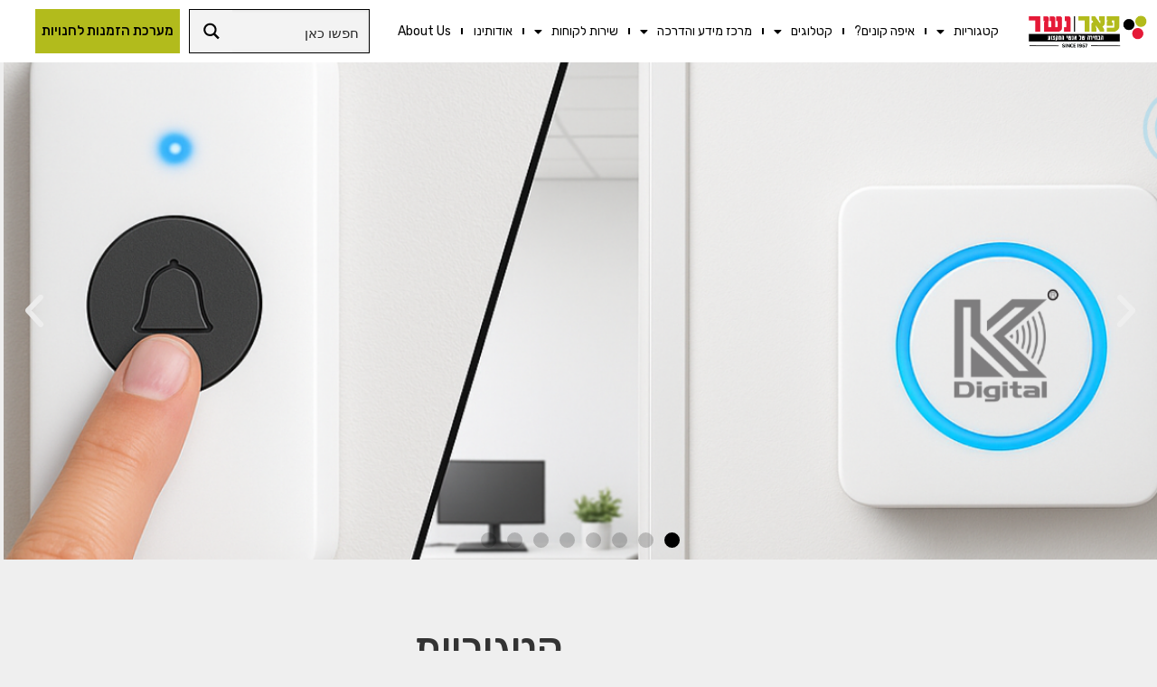

--- FILE ---
content_type: text/css
request_url: https://pngroup.co.il/wp-content/uploads/elementor/css/post-10.css?ver=1765275766
body_size: 2805
content:
.elementor-10 .elementor-element.elementor-element-5b0a946{transition:background 0.3s, border 0.3s, border-radius 0.3s, box-shadow 0.3s;}.elementor-10 .elementor-element.elementor-element-5b0a946 > .elementor-background-overlay{transition:background 0.3s, border-radius 0.3s, opacity 0.3s;}.elementor-10 .elementor-element.elementor-element-62c2f71 .elementor-repeater-item-7d49c09 .swiper-slide-bg{background-image:url(https://pngroup.co.il/wp-content/uploads/kbp.webp);background-size:cover;}.elementor-10 .elementor-element.elementor-element-62c2f71 .elementor-repeater-item-0a9337c .swiper-slide-bg{background-image:url(https://pngroup.co.il/wp-content/uploads/spacecleanpc.webp);background-size:cover;}.elementor-10 .elementor-element.elementor-element-62c2f71 .elementor-repeater-item-b6d8043 .swiper-slide-bg{background-image:url(https://pngroup.co.il/wp-content/uploads/nb02.webp);background-size:cover;}.elementor-10 .elementor-element.elementor-element-62c2f71 .elementor-repeater-item-9ba7cc4 .swiper-slide-bg{background-image:url(https://pngroup.co.il/wp-content/uploads/nb03.webp);background-size:cover;}.elementor-10 .elementor-element.elementor-element-62c2f71 .elementor-repeater-item-18097cd .swiper-slide-bg{background-image:url(https://pngroup.co.il/wp-content/uploads/nb04.webp);background-size:cover;}.elementor-10 .elementor-element.elementor-element-62c2f71 .elementor-repeater-item-3387354 .swiper-slide-bg{background-image:url(https://pngroup.co.il/wp-content/uploads/nb05.webp);background-size:cover;}.elementor-10 .elementor-element.elementor-element-62c2f71 .elementor-repeater-item-7f131da .swiper-slide-bg{background-image:url(https://pngroup.co.il/wp-content/uploads/nb06.webp);background-size:cover;}.elementor-10 .elementor-element.elementor-element-62c2f71 .elementor-repeater-item-e8172df .swiper-slide-bg{background-image:url(https://pngroup.co.il/wp-content/uploads/nb07.webp);background-size:cover;}.elementor-10 .elementor-element.elementor-element-62c2f71 .swiper-slide{height:560px;transition-duration:calc(5000ms*1.2);}.elementor-10 .elementor-element.elementor-element-62c2f71 .swiper-slide-inner{text-align:center;}.elementor-10 .elementor-element.elementor-element-62c2f71 .elementor-swiper-button{font-size:48px;}.elementor-10 .elementor-element.elementor-element-62c2f71 .swiper-pagination-bullet{height:17px;width:17px;}.elementor-10 .elementor-element.elementor-element-62c2f71 .swiper-horizontal .swiper-pagination-progressbar{height:17px;}.elementor-10 .elementor-element.elementor-element-62c2f71 .swiper-pagination-fraction{font-size:17px;}.elementor-10 .elementor-element.elementor-element-62c2f71{width:var( --container-widget-width, 99.688% );max-width:99.688%;--container-widget-width:99.688%;--container-widget-flex-grow:0;}.elementor-10 .elementor-element.elementor-element-5b10c83 .elementor-repeater-item-3387354 .swiper-slide-bg{background-color:#FFFFFF;background-image:url(https://pngroup.co.il/wp-content/uploads/2022/11/ברזים_1.jpg);background-size:cover;}.elementor-10 .elementor-element.elementor-element-5b10c83 .elementor-repeater-item-f89ee0c .swiper-slide-bg{background-color:#FFFFFF;background-image:url(https://pngroup.co.il/wp-content/uploads/2022/12/ambat-mob.jpg);background-size:cover;}.elementor-10 .elementor-element.elementor-element-5b10c83 .elementor-repeater-item-8c4358e .swiper-slide-bg{background-color:#FFFFFF;background-image:url(https://pngroup.co.il/wp-content/uploads/2022/11/קץ-לעובש_1.jpg);background-size:cover;}.elementor-10 .elementor-element.elementor-element-5b10c83 .elementor-repeater-item-8ca01f9 .swiper-slide-bg{background-color:#FFFFFF;background-size:cover;}.elementor-10 .elementor-element.elementor-element-5b10c83 .elementor-repeater-item-fb2c99b .swiper-slide-bg{background-color:#FFFFFF;background-image:url(https://pngroup.co.il/wp-content/uploads/2022/11/איטום_1.jpg);background-size:cover;}.elementor-10 .elementor-element.elementor-element-5b10c83 .swiper-slide{height:700px;transition-duration:calc(5000ms*1.2);}.elementor-10 .elementor-element.elementor-element-5b10c83 .swiper-slide-contents{max-width:66%;}.elementor-10 .elementor-element.elementor-element-5b10c83 .swiper-slide-inner{text-align:center;}.elementor-10 .elementor-element.elementor-element-5b10c83 .swiper-pagination-bullet{height:11px;width:11px;}.elementor-10 .elementor-element.elementor-element-5b10c83 .swiper-horizontal .swiper-pagination-progressbar{height:11px;}.elementor-10 .elementor-element.elementor-element-5b10c83 .swiper-pagination-fraction{font-size:11px;}.elementor-10 .elementor-element.elementor-element-f2b663d .elementor-repeater-item-e9b8646 .swiper-slide-bg{background-color:#FFFFFF;background-image:url(https://pngroup.co.il/wp-content/uploads/kbm.webp);background-size:cover;}.elementor-10 .elementor-element.elementor-element-f2b663d .elementor-repeater-item-b65a97a .swiper-slide-bg{background-color:#FFFFFF;background-image:url(https://pngroup.co.il/wp-content/uploads/spacecleanmobfix.webp);background-size:cover;}.elementor-10 .elementor-element.elementor-element-f2b663d .elementor-repeater-item-786f463 .swiper-slide-bg{background-color:#FFFFFF;background-image:url(https://pngroup.co.il/wp-content/uploads/hdcimob.webp);background-size:cover;}.elementor-10 .elementor-element.elementor-element-f2b663d .elementor-repeater-item-9a9f1f5 .swiper-slide-bg{background-color:#FFFFFF;background-image:url(https://pngroup.co.il/wp-content/uploads/grohe-bath-mobile-banner-1.webp);background-size:cover;}.elementor-10 .elementor-element.elementor-element-f2b663d .elementor-repeater-item-0078e60 .swiper-slide-bg{background-color:#FFFFFF;background-image:url(https://pngroup.co.il/wp-content/uploads/abpnew-1.webp);background-size:cover;}.elementor-10 .elementor-element.elementor-element-f2b663d .elementor-repeater-item-7645dee .swiper-slide-bg{background-color:#FFFFFF;background-image:url(https://pngroup.co.il/wp-content/uploads/space-mobile-1.webp);background-size:cover;}.elementor-10 .elementor-element.elementor-element-f2b663d .elementor-repeater-item-e843825 .swiper-slide-bg{background-color:#FFFFFF;background-image:url(https://pngroup.co.il/wp-content/uploads/mob-white-1.webp);background-size:cover;}.elementor-10 .elementor-element.elementor-element-f2b663d .elementor-repeater-item-cd1e6a0 .swiper-slide-bg{background-color:#FFFFFF;background-image:url(https://pngroup.co.il/wp-content/uploads/yellowline-mobile-1.webp);background-size:cover;}.elementor-10 .elementor-element.elementor-element-f2b663d .swiper-slide{height:400px;transition-duration:calc(5000ms*1.2);}.elementor-10 .elementor-element.elementor-element-f2b663d .swiper-slide-contents{max-width:66%;}.elementor-10 .elementor-element.elementor-element-f2b663d .swiper-slide-inner{text-align:center;}.elementor-10 .elementor-element.elementor-element-f2b663d .swiper-pagination-bullet{height:13px;width:13px;}.elementor-10 .elementor-element.elementor-element-f2b663d .swiper-horizontal .swiper-pagination-progressbar{height:13px;}.elementor-10 .elementor-element.elementor-element-f2b663d .swiper-pagination-fraction{font-size:13px;}.elementor-10 .elementor-element.elementor-element-62d7a4b > .elementor-container{max-width:1600px;}.elementor-10 .elementor-element.elementor-element-62d7a4b > .elementor-container > .elementor-column > .elementor-widget-wrap{align-content:center;align-items:center;}.elementor-10 .elementor-element.elementor-element-62d7a4b{margin-top:50px;margin-bottom:50px;}.elementor-10 .elementor-element.elementor-element-292c36e > .elementor-element-populated{padding:10px 10px 10px 25px;}.elementor-10 .elementor-element.elementor-element-c5ce667 .elementor-cta__content{min-height:40px;text-align:center;padding:20px 0px 20px 0px;background-color:#FFFFFF;}.elementor-10 .elementor-element.elementor-element-c5ce667 .elementor-cta__bg-wrapper{min-height:200px;}.elementor-10 .elementor-element.elementor-element-c5ce667 .elementor-cta__title{font-family:"Rubik", Sans-serif;font-size:22px;font-weight:400;color:#000000;}.elementor-10 .elementor-element.elementor-element-c5ce667 .elementor-cta .elementor-cta__bg, .elementor-10 .elementor-element.elementor-element-c5ce667 .elementor-cta .elementor-cta__bg-overlay{transition-duration:1500ms;}.elementor-10 .elementor-element.elementor-element-c5ce667 > .elementor-widget-container{margin:0px 0px 0px 10px;}.elementor-10 .elementor-element.elementor-element-c5ce667{width:var( --container-widget-width, 50% );max-width:50%;--container-widget-width:50%;--container-widget-flex-grow:0;}.elementor-10 .elementor-element.elementor-element-0a5ee00 .elementor-cta__content{min-height:40px;text-align:center;padding:20px 0px 20px 0px;background-color:#FFFFFF;}.elementor-10 .elementor-element.elementor-element-0a5ee00 .elementor-cta__bg-wrapper{min-height:200px;}.elementor-10 .elementor-element.elementor-element-0a5ee00 .elementor-cta__title{font-family:"Rubik", Sans-serif;font-size:22px;font-weight:400;color:#000000;}.elementor-10 .elementor-element.elementor-element-0a5ee00 .elementor-cta .elementor-cta__bg, .elementor-10 .elementor-element.elementor-element-0a5ee00 .elementor-cta .elementor-cta__bg-overlay{transition-duration:1500ms;}.elementor-10 .elementor-element.elementor-element-0a5ee00 > .elementor-widget-container{margin:0px 0px 0px 10px;}.elementor-10 .elementor-element.elementor-element-0a5ee00{width:var( --container-widget-width, 50% );max-width:50%;--container-widget-width:50%;--container-widget-flex-grow:0;}.elementor-10 .elementor-element.elementor-element-5f127a1 > .elementor-container > .elementor-column > .elementor-widget-wrap{align-content:flex-start;align-items:flex-start;}.elementor-10 .elementor-element.elementor-element-5f127a1{transition:background 0.3s, border 0.3s, border-radius 0.3s, box-shadow 0.3s;margin-top:10px;margin-bottom:0px;}.elementor-10 .elementor-element.elementor-element-5f127a1 > .elementor-background-overlay{transition:background 0.3s, border-radius 0.3s, opacity 0.3s;}.elementor-bc-flex-widget .elementor-10 .elementor-element.elementor-element-bb77115.elementor-column .elementor-widget-wrap{align-items:flex-start;}.elementor-10 .elementor-element.elementor-element-bb77115.elementor-column.elementor-element[data-element_type="column"] > .elementor-widget-wrap.elementor-element-populated{align-content:flex-start;align-items:flex-start;}.elementor-10 .elementor-element.elementor-element-bb77115:not(.elementor-motion-effects-element-type-background) > .elementor-widget-wrap, .elementor-10 .elementor-element.elementor-element-bb77115 > .elementor-widget-wrap > .elementor-motion-effects-container > .elementor-motion-effects-layer{background-color:#FFFFFF;}.elementor-10 .elementor-element.elementor-element-bb77115 > .elementor-element-populated{transition:background 0.3s, border 0.3s, border-radius 0.3s, box-shadow 0.3s;margin:0px 0px 0px 10px;--e-column-margin-right:0px;--e-column-margin-left:10px;padding:0px 0px 0px 0px;}.elementor-10 .elementor-element.elementor-element-bb77115 > .elementor-element-populated > .elementor-background-overlay{transition:background 0.3s, border-radius 0.3s, opacity 0.3s;}.elementor-10 .elementor-element.elementor-element-198a53f .elementor-cta__content{min-height:100px;text-align:center;padding:0px 0px 0px 0px;background-color:#FFFFFF;}.elementor-10 .elementor-element.elementor-element-198a53f .elementor-cta__bg-wrapper{min-height:300px;}.elementor-10 .elementor-element.elementor-element-198a53f .elementor-cta__title{font-family:"Rubik", Sans-serif;font-size:22px;font-weight:400;color:#000000;}.elementor-10 .elementor-element.elementor-element-198a53f .elementor-cta__title:not(:last-child){margin-bottom:0px;}.elementor-10 .elementor-element.elementor-element-198a53f .elementor-cta .elementor-cta__bg, .elementor-10 .elementor-element.elementor-element-198a53f .elementor-cta .elementor-cta__bg-overlay{transition-duration:1500ms;}.elementor-10 .elementor-element.elementor-element-198a53f > .elementor-widget-container{margin:0px 0px 0px 0px;}.elementor-10 .elementor-element.elementor-element-8e9aea2:not(.elementor-motion-effects-element-type-background) > .elementor-widget-wrap, .elementor-10 .elementor-element.elementor-element-8e9aea2 > .elementor-widget-wrap > .elementor-motion-effects-container > .elementor-motion-effects-layer{background-color:#FFFFFF;}.elementor-10 .elementor-element.elementor-element-8e9aea2 > .elementor-element-populated{transition:background 0.3s, border 0.3s, border-radius 0.3s, box-shadow 0.3s;margin:0px 0px 0px 10px;--e-column-margin-right:0px;--e-column-margin-left:10px;padding:0px 0px 30px 0px;}.elementor-10 .elementor-element.elementor-element-8e9aea2 > .elementor-element-populated > .elementor-background-overlay{transition:background 0.3s, border-radius 0.3s, opacity 0.3s;}.elementor-10 .elementor-element.elementor-element-84fdea2 .elementor-wrapper{--video-aspect-ratio:1.77777;}.elementor-10 .elementor-element.elementor-element-f201d5f{text-align:center;}.elementor-10 .elementor-element.elementor-element-f201d5f .elementor-heading-title{color:#060606;font-family:"Rubik", Sans-serif;font-size:22px;font-weight:700;}.elementor-10 .elementor-element.elementor-element-f201d5f > .elementor-widget-container{margin:22px 0px 0px 0px;}.elementor-10 .elementor-element.elementor-element-4eb0ba7{text-align:center;color:#000000;font-family:"Rubik", Sans-serif;font-size:18px;font-weight:400;line-height:24px;}.elementor-10 .elementor-element.elementor-element-4eb0ba7 > .elementor-widget-container{margin:-16px 0px 0px 0px;padding:0px 10px 0px 10px;}.elementor-10 .elementor-element.elementor-element-937b7a5 .elementor-button{font-family:"Rubik", Sans-serif;font-size:16px;font-weight:400;fill:#FFFFFF;color:#FFFFFF;background-color:#E51937;border-style:none;border-radius:10px 10px 10px 10px;box-shadow:0px 0px 5px 0px rgba(0,0,0,0.5);}.elementor-10 .elementor-element.elementor-element-937b7a5 .elementor-button:hover, .elementor-10 .elementor-element.elementor-element-937b7a5 .elementor-button:focus{color:#FFFFFF;background-color:#E51937;border-color:#000000;}.elementor-10 .elementor-element.elementor-element-937b7a5 .elementor-button:hover svg, .elementor-10 .elementor-element.elementor-element-937b7a5 .elementor-button:focus svg{fill:#FFFFFF;}.elementor-10 .elementor-element.elementor-element-937b7a5 > .elementor-widget-container{margin:-29px 0px 0px 0px;}.elementor-10 .elementor-element.elementor-element-1d2159f > .elementor-element-populated{padding:25px 30px 10px 10px;}.elementor-10 .elementor-element.elementor-element-199bb63{text-align:center;width:initial;max-width:initial;}.elementor-10 .elementor-element.elementor-element-199bb63 .elementor-heading-title{color:#333333;font-family:"Rubik", Sans-serif;font-size:45px;font-weight:500;-webkit-text-stroke-color:#000;stroke:#000;}.elementor-10 .elementor-element.elementor-element-199bb63 > .elementor-widget-container{margin:0px 0px 30px 0px;}.elementor-10 .elementor-element.elementor-element-ed8b282 .elementor-image-box-wrapper{text-align:right;}.elementor-10 .elementor-element.elementor-element-ed8b282.elementor-position-right .elementor-image-box-img{margin-left:30px;}.elementor-10 .elementor-element.elementor-element-ed8b282.elementor-position-left .elementor-image-box-img{margin-right:30px;}.elementor-10 .elementor-element.elementor-element-ed8b282.elementor-position-top .elementor-image-box-img{margin-bottom:30px;}.elementor-10 .elementor-element.elementor-element-ed8b282 .elementor-image-box-title{margin-bottom:10px;color:#000000;font-family:"Rubik", Sans-serif;font-weight:500;}.elementor-10 .elementor-element.elementor-element-ed8b282 .elementor-image-box-wrapper .elementor-image-box-img{width:10%;}.elementor-10 .elementor-element.elementor-element-ed8b282 .elementor-image-box-img img{transition-duration:0.3s;}.elementor-10 .elementor-element.elementor-element-ed8b282 .elementor-image-box-description{color:#000000;font-family:"Rubik", Sans-serif;font-size:15px;font-weight:400;}.elementor-10 .elementor-element.elementor-element-ed8b282 > .elementor-widget-container{margin:0px 0px 20px 0px;}.elementor-10 .elementor-element.elementor-element-838e0f0 .elementor-image-box-wrapper{text-align:right;}.elementor-10 .elementor-element.elementor-element-838e0f0.elementor-position-right .elementor-image-box-img{margin-left:30px;}.elementor-10 .elementor-element.elementor-element-838e0f0.elementor-position-left .elementor-image-box-img{margin-right:30px;}.elementor-10 .elementor-element.elementor-element-838e0f0.elementor-position-top .elementor-image-box-img{margin-bottom:30px;}.elementor-10 .elementor-element.elementor-element-838e0f0 .elementor-image-box-title{margin-bottom:10px;color:#000000;font-family:"Rubik", Sans-serif;font-weight:500;}.elementor-10 .elementor-element.elementor-element-838e0f0 .elementor-image-box-wrapper .elementor-image-box-img{width:10%;}.elementor-10 .elementor-element.elementor-element-838e0f0 .elementor-image-box-img img{transition-duration:0.3s;}.elementor-10 .elementor-element.elementor-element-838e0f0 .elementor-image-box-description{color:#000000;font-family:"Rubik", Sans-serif;font-size:15px;font-weight:400;}.elementor-10 .elementor-element.elementor-element-838e0f0 > .elementor-widget-container{margin:0px 0px 20px 0px;}.elementor-10 .elementor-element.elementor-element-c2dd54e .elementor-image-box-wrapper{text-align:right;}.elementor-10 .elementor-element.elementor-element-c2dd54e.elementor-position-right .elementor-image-box-img{margin-left:30px;}.elementor-10 .elementor-element.elementor-element-c2dd54e.elementor-position-left .elementor-image-box-img{margin-right:30px;}.elementor-10 .elementor-element.elementor-element-c2dd54e.elementor-position-top .elementor-image-box-img{margin-bottom:30px;}.elementor-10 .elementor-element.elementor-element-c2dd54e .elementor-image-box-title{margin-bottom:10px;color:#000000;font-family:"Rubik", Sans-serif;font-weight:500;}.elementor-10 .elementor-element.elementor-element-c2dd54e .elementor-image-box-wrapper .elementor-image-box-img{width:10%;}.elementor-10 .elementor-element.elementor-element-c2dd54e .elementor-image-box-img img{transition-duration:0.3s;}.elementor-10 .elementor-element.elementor-element-c2dd54e .elementor-image-box-description{color:#000000;font-family:"Rubik", Sans-serif;font-size:15px;font-weight:400;}.elementor-10 .elementor-element.elementor-element-c2dd54e > .elementor-widget-container{margin:0px 0px 20px 0px;}.elementor-10 .elementor-element.elementor-element-c9243c5 .elementor-image-box-wrapper{text-align:right;}.elementor-10 .elementor-element.elementor-element-c9243c5.elementor-position-right .elementor-image-box-img{margin-left:30px;}.elementor-10 .elementor-element.elementor-element-c9243c5.elementor-position-left .elementor-image-box-img{margin-right:30px;}.elementor-10 .elementor-element.elementor-element-c9243c5.elementor-position-top .elementor-image-box-img{margin-bottom:30px;}.elementor-10 .elementor-element.elementor-element-c9243c5 .elementor-image-box-title{margin-bottom:10px;color:#000000;font-family:"Rubik", Sans-serif;font-weight:500;}.elementor-10 .elementor-element.elementor-element-c9243c5 .elementor-image-box-wrapper .elementor-image-box-img{width:10%;}.elementor-10 .elementor-element.elementor-element-c9243c5 .elementor-image-box-img img{transition-duration:0.3s;}.elementor-10 .elementor-element.elementor-element-c9243c5 .elementor-image-box-description{color:#000000;font-family:"Rubik", Sans-serif;font-size:15px;font-weight:400;}.elementor-10 .elementor-element.elementor-element-c9243c5 > .elementor-widget-container{margin:0px 0px 20px 0px;}.elementor-10 .elementor-element.elementor-element-fbd41ad .elementor-image-box-wrapper{text-align:right;}.elementor-10 .elementor-element.elementor-element-fbd41ad.elementor-position-right .elementor-image-box-img{margin-left:30px;}.elementor-10 .elementor-element.elementor-element-fbd41ad.elementor-position-left .elementor-image-box-img{margin-right:30px;}.elementor-10 .elementor-element.elementor-element-fbd41ad.elementor-position-top .elementor-image-box-img{margin-bottom:30px;}.elementor-10 .elementor-element.elementor-element-fbd41ad .elementor-image-box-title{margin-bottom:10px;color:#000000;font-family:"Rubik", Sans-serif;font-weight:500;}.elementor-10 .elementor-element.elementor-element-fbd41ad .elementor-image-box-wrapper .elementor-image-box-img{width:10%;}.elementor-10 .elementor-element.elementor-element-fbd41ad .elementor-image-box-img img{transition-duration:0.3s;}.elementor-10 .elementor-element.elementor-element-fbd41ad .elementor-image-box-description{color:#000000;font-family:"Rubik", Sans-serif;font-size:15px;font-weight:400;}.elementor-10 .elementor-element.elementor-element-fbd41ad > .elementor-widget-container{margin:0px 0px 20px 0px;}.elementor-10 .elementor-element.elementor-element-9b9f633 .elementor-image-box-wrapper{text-align:right;}.elementor-10 .elementor-element.elementor-element-9b9f633.elementor-position-right .elementor-image-box-img{margin-left:30px;}.elementor-10 .elementor-element.elementor-element-9b9f633.elementor-position-left .elementor-image-box-img{margin-right:30px;}.elementor-10 .elementor-element.elementor-element-9b9f633.elementor-position-top .elementor-image-box-img{margin-bottom:30px;}.elementor-10 .elementor-element.elementor-element-9b9f633 .elementor-image-box-title{margin-bottom:10px;color:#000000;font-family:"Rubik", Sans-serif;font-weight:500;}.elementor-10 .elementor-element.elementor-element-9b9f633 .elementor-image-box-wrapper .elementor-image-box-img{width:10%;}.elementor-10 .elementor-element.elementor-element-9b9f633 .elementor-image-box-img img{transition-duration:0.3s;}.elementor-10 .elementor-element.elementor-element-9b9f633 .elementor-image-box-description{color:#000000;font-family:"Rubik", Sans-serif;font-size:15px;font-weight:400;}.elementor-10 .elementor-element.elementor-element-9b9f633 > .elementor-widget-container{margin:0px 0px 20px 0px;}.elementor-10 .elementor-element.elementor-element-a0d8e33 > .elementor-container{max-width:1600px;}.elementor-10 .elementor-element.elementor-element-a0d8e33 > .elementor-container > .elementor-column > .elementor-widget-wrap{align-content:center;align-items:center;}.elementor-10 .elementor-element.elementor-element-a0d8e33{padding:0px 0px 50px 0px;}.elementor-10 .elementor-element.elementor-element-bd658cf.elementor-column > .elementor-widget-wrap{justify-content:center;}.elementor-10 .elementor-element.elementor-element-4aa4cd7{--divider-border-style:solid;--divider-color:#000;--divider-border-width:1px;width:var( --container-widget-width, 13% );max-width:13%;--container-widget-width:13%;--container-widget-flex-grow:0;}.elementor-10 .elementor-element.elementor-element-4aa4cd7 .elementor-divider-separator{width:100%;}.elementor-10 .elementor-element.elementor-element-4aa4cd7 .elementor-divider{padding-block-start:15px;padding-block-end:15px;}.elementor-10 .elementor-element.elementor-element-f49d023{text-align:center;width:initial;max-width:initial;}.elementor-10 .elementor-element.elementor-element-f49d023 .elementor-heading-title{color:#333333;font-family:"Rubik", Sans-serif;font-size:40px;font-weight:300;}.elementor-10 .elementor-element.elementor-element-f49d023 > .elementor-widget-container{margin:0px 20px 0px 20px;}.elementor-10 .elementor-element.elementor-element-200e290{--divider-border-style:solid;--divider-color:#000;--divider-border-width:1px;width:var( --container-widget-width, 13% );max-width:13%;--container-widget-width:13%;--container-widget-flex-grow:0;}.elementor-10 .elementor-element.elementor-element-200e290 .elementor-divider-separator{width:100%;}.elementor-10 .elementor-element.elementor-element-200e290 .elementor-divider{padding-block-start:15px;padding-block-end:15px;}.elementor-10 .elementor-element.elementor-element-3200573.elementor-column > .elementor-widget-wrap{justify-content:center;}.elementor-10 .elementor-element.elementor-element-6a775ad{--divider-border-style:solid;--divider-color:#000;--divider-border-width:1px;width:var( --container-widget-width, 20% );max-width:20%;--container-widget-width:20%;--container-widget-flex-grow:0;}.elementor-10 .elementor-element.elementor-element-6a775ad .elementor-divider-separator{width:100%;}.elementor-10 .elementor-element.elementor-element-6a775ad .elementor-divider{padding-block-start:15px;padding-block-end:15px;}.elementor-10 .elementor-element.elementor-element-814ac99{text-align:center;width:initial;max-width:initial;}.elementor-10 .elementor-element.elementor-element-814ac99 .elementor-heading-title{color:#333333;font-family:"Rubik", Sans-serif;font-size:40px;font-weight:300;}.elementor-10 .elementor-element.elementor-element-814ac99 > .elementor-widget-container{margin:0px 20px 0px 20px;}.elementor-10 .elementor-element.elementor-element-cdf600c{--divider-border-style:solid;--divider-color:#000;--divider-border-width:1px;width:var( --container-widget-width, 20% );max-width:20%;--container-widget-width:20%;--container-widget-flex-grow:0;}.elementor-10 .elementor-element.elementor-element-cdf600c .elementor-divider-separator{width:100%;}.elementor-10 .elementor-element.elementor-element-cdf600c .elementor-divider{padding-block-start:15px;padding-block-end:15px;}.elementor-10 .elementor-element.elementor-element-2e89b04 > .elementor-container{max-width:1600px;}.elementor-10 .elementor-element.elementor-element-2e89b04:not(.elementor-motion-effects-element-type-background), .elementor-10 .elementor-element.elementor-element-2e89b04 > .elementor-motion-effects-container > .elementor-motion-effects-layer{background-color:#FFFFFF;}.elementor-10 .elementor-element.elementor-element-2e89b04{transition:background 0.3s, border 0.3s, border-radius 0.3s, box-shadow 0.3s;}.elementor-10 .elementor-element.elementor-element-2e89b04 > .elementor-background-overlay{transition:background 0.3s, border-radius 0.3s, opacity 0.3s;}.elementor-10 .elementor-element.elementor-element-953b11e{--spacer-size:5px;}body.elementor-page-10:not(.elementor-motion-effects-element-type-background), body.elementor-page-10 > .elementor-motion-effects-container > .elementor-motion-effects-layer{background-color:#EFEFEF;}@media(max-width:1540px){.elementor-10 .elementor-element.elementor-element-62c2f71 .swiper-slide{height:600px;}}@media(max-width:1450px){.elementor-10 .elementor-element.elementor-element-62c2f71 .swiper-slide{height:550px;}.elementor-10 .elementor-element.elementor-element-0cb20c1 > .elementor-widget-container{margin:0px 10px 0px 50px;}.elementor-10 .elementor-element.elementor-element-814ac99{width:var( --container-widget-width, 263px );max-width:263px;--container-widget-width:263px;--container-widget-flex-grow:0;}}@media(max-width:1024px){.elementor-10 .elementor-element.elementor-element-62c2f71 .swiper-slide{height:300px;}.elementor-10 .elementor-element.elementor-element-5b10c83 .swiper-slide{height:300px;}.elementor-10 .elementor-element.elementor-element-292c36e > .elementor-element-populated{padding:0px 0px 0px 0px;}}@media(max-width:767px){.elementor-10 .elementor-element.elementor-element-a3e296c > .elementor-element-populated{padding:0px 0px 0px 0px;}.elementor-10 .elementor-element.elementor-element-62c2f71 .swiper-slide{height:150px;}.elementor-10 .elementor-element.elementor-element-5b10c83 .swiper-slide{height:200px;}.elementor-10 .elementor-element.elementor-element-f2b663d .swiper-slide{height:270px;}.elementor-10 .elementor-element.elementor-element-62d7a4b{margin-top:10px;margin-bottom:0px;padding:0px 0px 0px 0px;}.elementor-10 .elementor-element.elementor-element-292c36e > .elementor-element-populated{margin:0px 0px 0px 0px;--e-column-margin-right:0px;--e-column-margin-left:0px;padding:0px 0px 0px 0px;}.elementor-10 .elementor-element.elementor-element-c5ce667 .elementor-cta__bg-wrapper{min-height:125px;}.elementor-10 .elementor-element.elementor-element-c5ce667 .elementor-cta__title{font-size:18px;}.elementor-10 .elementor-element.elementor-element-c5ce667 > .elementor-widget-container{margin:0px 0px 10px 5px;}.elementor-10 .elementor-element.elementor-element-c5ce667{--container-widget-width:50%;--container-widget-flex-grow:0;width:var( --container-widget-width, 50% );max-width:50%;}.elementor-10 .elementor-element.elementor-element-0a5ee00 .elementor-cta__bg-wrapper{min-height:125px;}.elementor-10 .elementor-element.elementor-element-0a5ee00 .elementor-cta__title{font-size:18px;}.elementor-10 .elementor-element.elementor-element-0a5ee00 > .elementor-widget-container{margin:0px 5px 10px 0px;}.elementor-10 .elementor-element.elementor-element-0a5ee00{--container-widget-width:50%;--container-widget-flex-grow:0;width:var( --container-widget-width, 50% );max-width:50%;}.elementor-10 .elementor-element.elementor-element-5f127a1{margin-top:-10px;margin-bottom:-10px;padding:20px 0px 20px 0px;}.elementor-10 .elementor-element.elementor-element-bb77115 > .elementor-element-populated{margin:0px 0px 0px 0px;--e-column-margin-right:0px;--e-column-margin-left:0px;padding:0px 0px 0px 0px;}.elementor-10 .elementor-element.elementor-element-198a53f .elementor-cta__content{min-height:70px;}.elementor-10 .elementor-element.elementor-element-198a53f .elementor-cta__bg-wrapper{min-height:174px;}.elementor-10 .elementor-element.elementor-element-198a53f .elementor-cta__title{font-size:18px;}.elementor-10 .elementor-element.elementor-element-198a53f > .elementor-widget-container{margin:-10px 0px 0px 0px;}.elementor-10 .elementor-element.elementor-element-8e9aea2 > .elementor-element-populated{margin:20px 0px 0px 0px;--e-column-margin-right:0px;--e-column-margin-left:0px;}.elementor-10 .elementor-element.elementor-element-84fdea2 > .elementor-widget-container{margin:-10px 0px 0px 0px;}.elementor-10 .elementor-element.elementor-element-f201d5f .elementor-heading-title{font-size:18px;}.elementor-10 .elementor-element.elementor-element-4eb0ba7{font-size:16px;}.elementor-10 .elementor-element.elementor-element-1d2159f > .elementor-element-populated{padding:0px 0px 20px 0px;}.elementor-10 .elementor-element.elementor-element-199bb63 .elementor-heading-title{font-size:35px;line-height:1.8em;}.elementor-10 .elementor-element.elementor-element-199bb63{--container-widget-width:100%;--container-widget-flex-grow:0;width:var( --container-widget-width, 100% );max-width:100%;}.elementor-10 .elementor-element.elementor-element-ed8b282 .elementor-image-box-wrapper{text-align:center;}.elementor-10 .elementor-element.elementor-element-ed8b282 .elementor-image-box-img{margin-bottom:40px;}.elementor-10 .elementor-element.elementor-element-ed8b282.elementor-position-right .elementor-image-box-img{margin-left:40px;}.elementor-10 .elementor-element.elementor-element-ed8b282.elementor-position-left .elementor-image-box-img{margin-right:40px;}.elementor-10 .elementor-element.elementor-element-ed8b282.elementor-position-top .elementor-image-box-img{margin-bottom:40px;}.elementor-10 .elementor-element.elementor-element-ed8b282 .elementor-image-box-title{margin-bottom:0px;line-height:3em;}.elementor-10 .elementor-element.elementor-element-ed8b282 .elementor-image-box-wrapper .elementor-image-box-img{width:25%;}.elementor-10 .elementor-element.elementor-element-838e0f0 .elementor-image-box-wrapper{text-align:center;}.elementor-10 .elementor-element.elementor-element-838e0f0 .elementor-image-box-img{margin-bottom:30px;}.elementor-10 .elementor-element.elementor-element-838e0f0.elementor-position-right .elementor-image-box-img{margin-left:30px;}.elementor-10 .elementor-element.elementor-element-838e0f0.elementor-position-left .elementor-image-box-img{margin-right:30px;}.elementor-10 .elementor-element.elementor-element-838e0f0.elementor-position-top .elementor-image-box-img{margin-bottom:30px;}.elementor-10 .elementor-element.elementor-element-838e0f0 .elementor-image-box-title{margin-bottom:0px;line-height:3em;}.elementor-10 .elementor-element.elementor-element-838e0f0 .elementor-image-box-wrapper .elementor-image-box-img{width:25%;}.elementor-10 .elementor-element.elementor-element-c2dd54e .elementor-image-box-wrapper{text-align:center;}.elementor-10 .elementor-element.elementor-element-c2dd54e .elementor-image-box-img{margin-bottom:40px;}.elementor-10 .elementor-element.elementor-element-c2dd54e.elementor-position-right .elementor-image-box-img{margin-left:40px;}.elementor-10 .elementor-element.elementor-element-c2dd54e.elementor-position-left .elementor-image-box-img{margin-right:40px;}.elementor-10 .elementor-element.elementor-element-c2dd54e.elementor-position-top .elementor-image-box-img{margin-bottom:40px;}.elementor-10 .elementor-element.elementor-element-c2dd54e .elementor-image-box-title{margin-bottom:0px;line-height:3em;}.elementor-10 .elementor-element.elementor-element-c2dd54e .elementor-image-box-wrapper .elementor-image-box-img{width:25%;}.elementor-10 .elementor-element.elementor-element-c9243c5 .elementor-image-box-wrapper{text-align:center;}.elementor-10 .elementor-element.elementor-element-c9243c5 .elementor-image-box-img{margin-bottom:40px;}.elementor-10 .elementor-element.elementor-element-c9243c5.elementor-position-right .elementor-image-box-img{margin-left:40px;}.elementor-10 .elementor-element.elementor-element-c9243c5.elementor-position-left .elementor-image-box-img{margin-right:40px;}.elementor-10 .elementor-element.elementor-element-c9243c5.elementor-position-top .elementor-image-box-img{margin-bottom:40px;}.elementor-10 .elementor-element.elementor-element-c9243c5 .elementor-image-box-title{margin-bottom:0px;line-height:3em;}.elementor-10 .elementor-element.elementor-element-c9243c5 .elementor-image-box-wrapper .elementor-image-box-img{width:25%;}.elementor-10 .elementor-element.elementor-element-fbd41ad .elementor-image-box-wrapper{text-align:center;}.elementor-10 .elementor-element.elementor-element-fbd41ad .elementor-image-box-img{margin-bottom:40px;}.elementor-10 .elementor-element.elementor-element-fbd41ad.elementor-position-right .elementor-image-box-img{margin-left:40px;}.elementor-10 .elementor-element.elementor-element-fbd41ad.elementor-position-left .elementor-image-box-img{margin-right:40px;}.elementor-10 .elementor-element.elementor-element-fbd41ad.elementor-position-top .elementor-image-box-img{margin-bottom:40px;}.elementor-10 .elementor-element.elementor-element-fbd41ad .elementor-image-box-title{margin-bottom:0px;line-height:3em;}.elementor-10 .elementor-element.elementor-element-fbd41ad .elementor-image-box-wrapper .elementor-image-box-img{width:25%;}.elementor-10 .elementor-element.elementor-element-9b9f633 .elementor-image-box-wrapper{text-align:center;}.elementor-10 .elementor-element.elementor-element-9b9f633 .elementor-image-box-img{margin-bottom:40px;}.elementor-10 .elementor-element.elementor-element-9b9f633.elementor-position-right .elementor-image-box-img{margin-left:40px;}.elementor-10 .elementor-element.elementor-element-9b9f633.elementor-position-left .elementor-image-box-img{margin-right:40px;}.elementor-10 .elementor-element.elementor-element-9b9f633.elementor-position-top .elementor-image-box-img{margin-bottom:40px;}.elementor-10 .elementor-element.elementor-element-9b9f633 .elementor-image-box-title{margin-bottom:0px;line-height:3em;}.elementor-10 .elementor-element.elementor-element-9b9f633 .elementor-image-box-wrapper .elementor-image-box-img{width:25%;}.elementor-10 .elementor-element.elementor-element-a0d8e33{margin-top:25px;margin-bottom:25px;padding:0px 0px 25px 00px;}.elementor-10 .elementor-element.elementor-element-f49d023 .elementor-heading-title{font-size:23px;}.elementor-10 .elementor-element.elementor-element-0cb20c1 > .elementor-widget-container{margin:0px 0px 0px 0px;padding:25px 0px 25px 0px;}.elementor-10 .elementor-element.elementor-element-6a775ad{width:var( --container-widget-width, 41px );max-width:41px;--container-widget-width:41px;--container-widget-flex-grow:0;}.elementor-10 .elementor-element.elementor-element-814ac99 .elementor-heading-title{font-size:23px;}.elementor-10 .elementor-element.elementor-element-814ac99{width:var( --container-widget-width, 175px );max-width:175px;--container-widget-width:175px;--container-widget-flex-grow:0;}.elementor-10 .elementor-element.elementor-element-cdf600c{--container-widget-width:41px;--container-widget-flex-grow:0;width:var( --container-widget-width, 41px );max-width:41px;}}@media(min-width:768px){.elementor-10 .elementor-element.elementor-element-292c36e{width:49%;}.elementor-10 .elementor-element.elementor-element-1d2159f{width:50.841%;}}@media(max-width:1024px) and (min-width:768px){.elementor-10 .elementor-element.elementor-element-292c36e{width:100%;}.elementor-10 .elementor-element.elementor-element-1d2159f{width:100%;}}/* Start custom CSS for shortcode, class: .elementor-element-0cb20c1 */.elementor-10 .elementor-element.elementor-element-0cb20c1 .product-slider {
    margin-bottom: 50px;
}

[dir=rtl] .slick-slider .slick-list {
    direction: ltr!important;
}/* End custom CSS */

--- FILE ---
content_type: text/css
request_url: https://pngroup.co.il/wp-content/uploads/elementor/css/post-30.css?ver=1756280261
body_size: 1086
content:
.elementor-30 .elementor-element.elementor-element-c8fef5d > .elementor-container{max-width:1600px;}.elementor-30 .elementor-element.elementor-element-c8fef5d > .elementor-container > .elementor-column > .elementor-widget-wrap{align-content:center;align-items:center;}.elementor-30 .elementor-element.elementor-element-c8fef5d:not(.elementor-motion-effects-element-type-background), .elementor-30 .elementor-element.elementor-element-c8fef5d > .elementor-motion-effects-container > .elementor-motion-effects-layer{background-color:#FFFFFF;}.elementor-30 .elementor-element.elementor-element-c8fef5d{transition:background 0.3s, border 0.3s, border-radius 0.3s, box-shadow 0.3s;}.elementor-30 .elementor-element.elementor-element-c8fef5d > .elementor-background-overlay{transition:background 0.3s, border-radius 0.3s, opacity 0.3s;}.elementor-30 .elementor-element.elementor-element-c2cdeac > .elementor-container > .elementor-column > .elementor-widget-wrap{align-content:center;align-items:center;}.elementor-30 .elementor-element.elementor-element-cae0b68{text-align:center;}.elementor-30 .elementor-element.elementor-element-a9067b0 .elementor-menu-toggle{margin-right:auto;background-color:#000000;}.elementor-30 .elementor-element.elementor-element-a9067b0 .elementor-nav-menu .elementor-item{font-family:"Rubik", Sans-serif;font-size:14px;font-weight:400;}.elementor-30 .elementor-element.elementor-element-a9067b0 .elementor-nav-menu--main .elementor-item{color:#000000;fill:#000000;padding-left:0px;padding-right:0px;padding-top:0px;padding-bottom:0px;}.elementor-30 .elementor-element.elementor-element-a9067b0 .elementor-nav-menu--main .elementor-item:hover,
					.elementor-30 .elementor-element.elementor-element-a9067b0 .elementor-nav-menu--main .elementor-item.elementor-item-active,
					.elementor-30 .elementor-element.elementor-element-a9067b0 .elementor-nav-menu--main .elementor-item.highlighted,
					.elementor-30 .elementor-element.elementor-element-a9067b0 .elementor-nav-menu--main .elementor-item:focus{color:#E41937;fill:#E41937;}.elementor-30 .elementor-element.elementor-element-a9067b0 .elementor-nav-menu--main .elementor-item.elementor-item-active{color:#B2BB1C;}.elementor-30 .elementor-element.elementor-element-a9067b0{--e-nav-menu-divider-content:"";--e-nav-menu-divider-style:solid;}.elementor-30 .elementor-element.elementor-element-a9067b0 .elementor-nav-menu--dropdown a, .elementor-30 .elementor-element.elementor-element-a9067b0 .elementor-menu-toggle{color:#000000;}.elementor-30 .elementor-element.elementor-element-a9067b0 .elementor-nav-menu--dropdown a:hover,
					.elementor-30 .elementor-element.elementor-element-a9067b0 .elementor-nav-menu--dropdown a.elementor-item-active,
					.elementor-30 .elementor-element.elementor-element-a9067b0 .elementor-nav-menu--dropdown a.highlighted,
					.elementor-30 .elementor-element.elementor-element-a9067b0 .elementor-menu-toggle:hover{color:#FFFFFF;}.elementor-30 .elementor-element.elementor-element-a9067b0 .elementor-nav-menu--dropdown a:hover,
					.elementor-30 .elementor-element.elementor-element-a9067b0 .elementor-nav-menu--dropdown a.elementor-item-active,
					.elementor-30 .elementor-element.elementor-element-a9067b0 .elementor-nav-menu--dropdown a.highlighted{background-color:#B2BB1C;}.elementor-30 .elementor-element.elementor-element-a9067b0 .elementor-nav-menu--dropdown a.elementor-item-active{color:#FFFFFF;background-color:#E51937;}.elementor-30 .elementor-element.elementor-element-a9067b0 .elementor-nav-menu--dropdown .elementor-item, .elementor-30 .elementor-element.elementor-element-a9067b0 .elementor-nav-menu--dropdown  .elementor-sub-item{font-family:"Rubik", Sans-serif;font-size:14px;font-weight:400;}.elementor-30 .elementor-element.elementor-element-a9067b0 .elementor-nav-menu--main .elementor-nav-menu--dropdown, .elementor-30 .elementor-element.elementor-element-a9067b0 .elementor-nav-menu__container.elementor-nav-menu--dropdown{box-shadow:0px 0px 3px 0px rgba(0,0,0,0.5);}.elementor-30 .elementor-element.elementor-element-a9067b0 .elementor-nav-menu--dropdown a{padding-left:15px;padding-right:15px;padding-top:15px;padding-bottom:15px;}.elementor-30 .elementor-element.elementor-element-a9067b0 .elementor-nav-menu--dropdown li:not(:last-child){border-style:solid;border-color:#E2E2E2;border-bottom-width:1px;}.elementor-30 .elementor-element.elementor-element-a9067b0 div.elementor-menu-toggle{color:#B2BB1C;}.elementor-30 .elementor-element.elementor-element-a9067b0 div.elementor-menu-toggle svg{fill:#B2BB1C;}.elementor-30 .elementor-element.elementor-element-a9067b0 div.elementor-menu-toggle:hover{color:#E51937;}.elementor-30 .elementor-element.elementor-element-a9067b0 div.elementor-menu-toggle:hover svg{fill:#E51937;}.elementor-30 .elementor-element.elementor-element-a9067b0 .elementor-menu-toggle:hover{background-color:#000000;}.elementor-30 .elementor-element.elementor-element-8ee92de{width:var( --container-widget-width, 100% );max-width:100%;--container-widget-width:100%;--container-widget-flex-grow:0;z-index:100;}.elementor-30 .elementor-element.elementor-element-3b1e07a{width:var( --container-widget-width, 100% );max-width:100%;--container-widget-width:100%;--container-widget-flex-grow:0;z-index:100;}.elementor-30 .elementor-element.elementor-element-c45fa50 .elementor-button{font-family:"Rubik", Sans-serif;font-weight:500;fill:#000000;color:#000000;background-color:#B2BB1C;border-radius:0px 0px 0px 0px;padding:17px 0px 17px 0px;}@media(max-width:1024px){.elementor-30 .elementor-element.elementor-element-a9067b0 .elementor-nav-menu--dropdown .elementor-item, .elementor-30 .elementor-element.elementor-element-a9067b0 .elementor-nav-menu--dropdown  .elementor-sub-item{font-size:18px;}.elementor-30 .elementor-element.elementor-element-a9067b0 .elementor-nav-menu--dropdown a{padding-top:20px;padding-bottom:20px;}.elementor-30 .elementor-element.elementor-element-a9067b0{--nav-menu-icon-size:30px;}.elementor-30 .elementor-element.elementor-element-a9067b0 .elementor-menu-toggle{border-radius:0px;}}@media(min-width:768px){.elementor-30 .elementor-element.elementor-element-54f82fb{width:12%;}.elementor-30 .elementor-element.elementor-element-21f3c8b{width:55.242%;}.elementor-30 .elementor-element.elementor-element-926f0ec{width:16.402%;}.elementor-30 .elementor-element.elementor-element-e2c3eae{width:14.068%;}}@media(max-width:1024px) and (min-width:768px){.elementor-30 .elementor-element.elementor-element-54f82fb{width:35%;}.elementor-30 .elementor-element.elementor-element-21f3c8b{width:65%;}.elementor-30 .elementor-element.elementor-element-926f0ec{width:50%;}.elementor-30 .elementor-element.elementor-element-e2c3eae{width:50%;}}@media(max-width:767px){.elementor-30 .elementor-element.elementor-element-c8fef5d{margin-top:0px;margin-bottom:0px;padding:0px 0px 0px 0px;}.elementor-30 .elementor-element.elementor-element-c2cdeac{margin-top:0px;margin-bottom:0px;padding:0px 0px 0px 0px;}.elementor-30 .elementor-element.elementor-element-54f82fb{width:70%;}.elementor-30 .elementor-element.elementor-element-21f3c8b{width:30%;}.elementor-30 .elementor-element.elementor-element-a9067b0 .elementor-nav-menu--dropdown a{padding-left:15px;padding-right:15px;}.elementor-30 .elementor-element.elementor-element-926f0ec{width:20%;}.elementor-30 .elementor-element.elementor-element-3b1e07a > .elementor-widget-container{margin:7px 0px 0px 0px;padding:0px 0px 0px 0px;}.elementor-30 .elementor-element.elementor-element-e2c3eae{width:80%;}.elementor-30 .elementor-element.elementor-element-c45fa50 .elementor-button{font-size:13px;}}/* Start custom CSS for nav-menu, class: .elementor-element-a9067b0 */.elementor-30 .elementor-element.elementor-element-a9067b0 .elementor-nav-menu--dropdown a {
    padding-left: 65px;
    padding-right: 15px;
    padding-top: 15px;
    padding-bottom: 15px;
}

.ekit-wid-con .fasicon, .ekit-wid-con .icon, .ekit-wid-con .icon::before, .fasicon, .icon, .icon::before {
    font-family: elementskit!important;
    speak: none;
    font-style: normal;
    font-weight: 400;
    font-variant: normal;
    text-transform: none;
    line-height: 1;
    -webkit-font-smoothing: antialiased;
    padding-left: 10px;
    -moz-osx-font-smoothing: grayscale;
}

.elementor-30 .elementor-element.elementor-element-a9067b0 .sub-menu picture {
    width: 40px;
    margin-left: 10px;
}

.elementor-30 .elementor-element.elementor-element-a9067b0 .sub-menu picture img {
    padding-left: 0;
}/* End custom CSS */

--- FILE ---
content_type: text/css
request_url: https://pngroup.co.il/wp-content/uploads/elementor/css/post-61.css?ver=1756280043
body_size: 1660
content:
.elementor-61 .elementor-element.elementor-element-4c3539b > .elementor-container{max-width:800px;}.elementor-61 .elementor-element.elementor-element-4c3539b > .elementor-container > .elementor-column > .elementor-widget-wrap{align-content:center;align-items:center;}.elementor-61 .elementor-element.elementor-element-4c3539b:not(.elementor-motion-effects-element-type-background), .elementor-61 .elementor-element.elementor-element-4c3539b > .elementor-motion-effects-container > .elementor-motion-effects-layer{background-color:#000000;}.elementor-61 .elementor-element.elementor-element-4c3539b{transition:background 0.3s, border 0.3s, border-radius 0.3s, box-shadow 0.3s;padding:30px 30px 30px 30px;}.elementor-61 .elementor-element.elementor-element-4c3539b > .elementor-background-overlay{transition:background 0.3s, border-radius 0.3s, opacity 0.3s;}.elementor-61 .elementor-element.elementor-element-b7265d2.elementor-column > .elementor-widget-wrap{justify-content:space-evenly;}.elementor-61 .elementor-element.elementor-element-0cf8f83 .elementor-nav-menu .elementor-item{font-family:"Rubik", Sans-serif;font-size:16px;font-weight:400;}.elementor-61 .elementor-element.elementor-element-0cf8f83 .elementor-nav-menu--main .elementor-item{color:#FFFFFF;fill:#FFFFFF;padding-left:3px;padding-right:3px;padding-top:15px;padding-bottom:15px;}.elementor-61 .elementor-element.elementor-element-0cf8f83 .elementor-nav-menu--main .elementor-item:hover,
					.elementor-61 .elementor-element.elementor-element-0cf8f83 .elementor-nav-menu--main .elementor-item.elementor-item-active,
					.elementor-61 .elementor-element.elementor-element-0cf8f83 .elementor-nav-menu--main .elementor-item.highlighted,
					.elementor-61 .elementor-element.elementor-element-0cf8f83 .elementor-nav-menu--main .elementor-item:focus{color:#B2BB1C;fill:#B2BB1C;}.elementor-61 .elementor-element.elementor-element-0cf8f83 .elementor-nav-menu--main .elementor-item.elementor-item-active{color:#B2BB1C;}.elementor-61 .elementor-element.elementor-element-0cf8f83{--e-nav-menu-divider-content:"";--e-nav-menu-divider-style:solid;--e-nav-menu-divider-width:1px;--e-nav-menu-divider-height:1px;--e-nav-menu-horizontal-menu-item-margin:calc( 7px / 2 );width:var( --container-widget-width, 100% );max-width:100%;--container-widget-width:100%;--container-widget-flex-grow:0;}.elementor-61 .elementor-element.elementor-element-0cf8f83 .elementor-nav-menu--main:not(.elementor-nav-menu--layout-horizontal) .elementor-nav-menu > li:not(:last-child){margin-bottom:7px;}.elementor-61 .elementor-element.elementor-element-0cf8f83 .elementor-nav-menu--dropdown a, .elementor-61 .elementor-element.elementor-element-0cf8f83 .elementor-menu-toggle{color:#000000;}.elementor-61 .elementor-element.elementor-element-0cf8f83 .elementor-nav-menu--dropdown a:hover,
					.elementor-61 .elementor-element.elementor-element-0cf8f83 .elementor-nav-menu--dropdown a.elementor-item-active,
					.elementor-61 .elementor-element.elementor-element-0cf8f83 .elementor-nav-menu--dropdown a.highlighted,
					.elementor-61 .elementor-element.elementor-element-0cf8f83 .elementor-menu-toggle:hover{color:#FFFFFF;}.elementor-61 .elementor-element.elementor-element-0cf8f83 .elementor-nav-menu--dropdown a:hover,
					.elementor-61 .elementor-element.elementor-element-0cf8f83 .elementor-nav-menu--dropdown a.elementor-item-active,
					.elementor-61 .elementor-element.elementor-element-0cf8f83 .elementor-nav-menu--dropdown a.highlighted{background-color:#B2BB1C;}.elementor-61 .elementor-element.elementor-element-0cf8f83 .elementor-nav-menu--dropdown a.elementor-item-active{color:#FFFFFF;background-color:#E51937;}.elementor-61 .elementor-element.elementor-element-0cf8f83 .elementor-nav-menu--dropdown .elementor-item, .elementor-61 .elementor-element.elementor-element-0cf8f83 .elementor-nav-menu--dropdown  .elementor-sub-item{font-family:"Rubik", Sans-serif;font-weight:500;}.elementor-61 .elementor-element.elementor-element-0cf8f83 .elementor-nav-menu--dropdown li:not(:last-child){border-style:solid;border-color:#E2E2E2;border-bottom-width:1px;}.elementor-61 .elementor-element.elementor-element-0cf8f83 > .elementor-widget-container{margin:26px 26px 26px 26px;padding:-15px -15px -15px -15px;}.elementor-61 .elementor-element.elementor-element-a4fc479 .elementor-icon-box-wrapper{text-align:right;}.elementor-61 .elementor-element.elementor-element-a4fc479{--icon-box-icon-margin:24px;width:var( --container-widget-width, 33% );max-width:33%;--container-widget-width:33%;--container-widget-flex-grow:0;}.elementor-61 .elementor-element.elementor-element-a4fc479 .elementor-icon-box-title{margin-bottom:0px;color:#FFFFFF;}.elementor-61 .elementor-element.elementor-element-a4fc479.elementor-view-stacked .elementor-icon{background-color:#FFFFFF;}.elementor-61 .elementor-element.elementor-element-a4fc479.elementor-view-framed .elementor-icon, .elementor-61 .elementor-element.elementor-element-a4fc479.elementor-view-default .elementor-icon{fill:#FFFFFF;color:#FFFFFF;border-color:#FFFFFF;}.elementor-61 .elementor-element.elementor-element-a4fc479.elementor-view-stacked .elementor-icon:hover{background-color:#B2BB1C;}.elementor-61 .elementor-element.elementor-element-a4fc479.elementor-view-framed .elementor-icon:hover, .elementor-61 .elementor-element.elementor-element-a4fc479.elementor-view-default .elementor-icon:hover{fill:#B2BB1C;color:#B2BB1C;border-color:#B2BB1C;}.elementor-61 .elementor-element.elementor-element-a4fc479 .elementor-icon{font-size:22px;}.elementor-61 .elementor-element.elementor-element-a4fc479 .elementor-icon-box-title, .elementor-61 .elementor-element.elementor-element-a4fc479 .elementor-icon-box-title a{font-family:"Rubik", Sans-serif;font-size:14px;font-weight:400;}.elementor-61 .elementor-element.elementor-element-a4fc479 .elementor-icon-box-description{color:#FFFFFF;font-family:"Rubik", Sans-serif;font-size:17px;font-weight:400;}.elementor-61 .elementor-element.elementor-element-06b2605 .elementor-icon-box-wrapper{text-align:right;}.elementor-61 .elementor-element.elementor-element-06b2605{--icon-box-icon-margin:24px;width:var( --container-widget-width, 33% );max-width:33%;--container-widget-width:33%;--container-widget-flex-grow:0;}.elementor-61 .elementor-element.elementor-element-06b2605 .elementor-icon-box-title{margin-bottom:0px;color:#FFFFFF;}.elementor-61 .elementor-element.elementor-element-06b2605.elementor-view-stacked .elementor-icon{background-color:#FFFFFF;}.elementor-61 .elementor-element.elementor-element-06b2605.elementor-view-framed .elementor-icon, .elementor-61 .elementor-element.elementor-element-06b2605.elementor-view-default .elementor-icon{fill:#FFFFFF;color:#FFFFFF;border-color:#FFFFFF;}.elementor-61 .elementor-element.elementor-element-06b2605.elementor-view-stacked .elementor-icon:hover{background-color:#B2BB1C;}.elementor-61 .elementor-element.elementor-element-06b2605.elementor-view-framed .elementor-icon:hover, .elementor-61 .elementor-element.elementor-element-06b2605.elementor-view-default .elementor-icon:hover{fill:#B2BB1C;color:#B2BB1C;border-color:#B2BB1C;}.elementor-61 .elementor-element.elementor-element-06b2605 .elementor-icon{font-size:22px;}.elementor-61 .elementor-element.elementor-element-06b2605 .elementor-icon-box-title, .elementor-61 .elementor-element.elementor-element-06b2605 .elementor-icon-box-title a{font-family:"Rubik", Sans-serif;font-size:14px;font-weight:400;}.elementor-61 .elementor-element.elementor-element-06b2605 .elementor-icon-box-description{color:#FFFFFF;font-family:"Rubik", Sans-serif;font-size:17px;font-weight:400;}.elementor-61 .elementor-element.elementor-element-2a9b4a1{--spacer-size:50px;}.elementor-61 .elementor-element.elementor-element-5aea559 .elementor-icon-box-wrapper{text-align:right;}.elementor-61 .elementor-element.elementor-element-5aea559{--icon-box-icon-margin:24px;width:var( --container-widget-width, 33% );max-width:33%;--container-widget-width:33%;--container-widget-flex-grow:0;}.elementor-61 .elementor-element.elementor-element-5aea559 .elementor-icon-box-title{margin-bottom:0px;color:#FFFFFF;}.elementor-61 .elementor-element.elementor-element-5aea559.elementor-view-stacked .elementor-icon{background-color:#FFFFFF;}.elementor-61 .elementor-element.elementor-element-5aea559.elementor-view-framed .elementor-icon, .elementor-61 .elementor-element.elementor-element-5aea559.elementor-view-default .elementor-icon{fill:#FFFFFF;color:#FFFFFF;border-color:#FFFFFF;}.elementor-61 .elementor-element.elementor-element-5aea559.elementor-view-stacked .elementor-icon:hover{background-color:#B2BB1C;}.elementor-61 .elementor-element.elementor-element-5aea559.elementor-view-framed .elementor-icon:hover, .elementor-61 .elementor-element.elementor-element-5aea559.elementor-view-default .elementor-icon:hover{fill:#B2BB1C;color:#B2BB1C;border-color:#B2BB1C;}.elementor-61 .elementor-element.elementor-element-5aea559 .elementor-icon{font-size:22px;}.elementor-61 .elementor-element.elementor-element-5aea559 .elementor-icon-box-title, .elementor-61 .elementor-element.elementor-element-5aea559 .elementor-icon-box-title a{font-family:"Rubik", Sans-serif;font-size:14px;font-weight:400;}.elementor-61 .elementor-element.elementor-element-5aea559 .elementor-icon-box-description{color:#FFFFFF;font-family:"Rubik", Sans-serif;font-size:17px;font-weight:400;}.elementor-61 .elementor-element.elementor-element-fceab43 > .elementor-container{max-width:700px;}.elementor-61 .elementor-element.elementor-element-fceab43{margin-top:-15px;margin-bottom:15px;}.elementor-61 .elementor-element.elementor-element-708cd1a .elementor-icon-box-wrapper{text-align:right;}.elementor-61 .elementor-element.elementor-element-708cd1a{--icon-box-icon-margin:24px;width:var( --container-widget-width, 33% );max-width:33%;--container-widget-width:33%;--container-widget-flex-grow:0;}.elementor-61 .elementor-element.elementor-element-708cd1a .elementor-icon-box-title{margin-bottom:0px;color:#FFFFFF;}.elementor-61 .elementor-element.elementor-element-708cd1a.elementor-view-stacked .elementor-icon{background-color:#FFFFFF;}.elementor-61 .elementor-element.elementor-element-708cd1a.elementor-view-framed .elementor-icon, .elementor-61 .elementor-element.elementor-element-708cd1a.elementor-view-default .elementor-icon{fill:#FFFFFF;color:#FFFFFF;border-color:#FFFFFF;}.elementor-61 .elementor-element.elementor-element-708cd1a.elementor-view-stacked .elementor-icon:hover{background-color:#B2BB1C;}.elementor-61 .elementor-element.elementor-element-708cd1a.elementor-view-framed .elementor-icon:hover, .elementor-61 .elementor-element.elementor-element-708cd1a.elementor-view-default .elementor-icon:hover{fill:#B2BB1C;color:#B2BB1C;border-color:#B2BB1C;}.elementor-61 .elementor-element.elementor-element-708cd1a .elementor-icon{font-size:22px;}.elementor-61 .elementor-element.elementor-element-708cd1a .elementor-icon-box-title, .elementor-61 .elementor-element.elementor-element-708cd1a .elementor-icon-box-title a{font-family:"Rubik", Sans-serif;font-size:14px;font-weight:400;}.elementor-61 .elementor-element.elementor-element-708cd1a .elementor-icon-box-description{color:#FFFFFF;font-family:"Rubik", Sans-serif;font-size:17px;font-weight:400;}.elementor-61 .elementor-element.elementor-element-708cd1a > .elementor-widget-container{margin:0px 50px 0px 0px;}.elementor-61 .elementor-element.elementor-element-e168268 .elementor-icon-box-wrapper{text-align:right;}.elementor-61 .elementor-element.elementor-element-e168268{--icon-box-icon-margin:24px;width:var( --container-widget-width, 34% );max-width:34%;--container-widget-width:34%;--container-widget-flex-grow:0;}.elementor-61 .elementor-element.elementor-element-e168268 .elementor-icon-box-title{margin-bottom:0px;color:#FFFFFF;}.elementor-61 .elementor-element.elementor-element-e168268.elementor-view-stacked .elementor-icon{background-color:#FFFFFF;}.elementor-61 .elementor-element.elementor-element-e168268.elementor-view-framed .elementor-icon, .elementor-61 .elementor-element.elementor-element-e168268.elementor-view-default .elementor-icon{fill:#FFFFFF;color:#FFFFFF;border-color:#FFFFFF;}.elementor-61 .elementor-element.elementor-element-e168268.elementor-view-stacked .elementor-icon:hover{background-color:#B2BB1C;}.elementor-61 .elementor-element.elementor-element-e168268.elementor-view-framed .elementor-icon:hover, .elementor-61 .elementor-element.elementor-element-e168268.elementor-view-default .elementor-icon:hover{fill:#B2BB1C;color:#B2BB1C;border-color:#B2BB1C;}.elementor-61 .elementor-element.elementor-element-e168268 .elementor-icon{font-size:22px;}.elementor-61 .elementor-element.elementor-element-e168268 .elementor-icon-box-title, .elementor-61 .elementor-element.elementor-element-e168268 .elementor-icon-box-title a{font-family:"Rubik", Sans-serif;font-size:14px;font-weight:400;}.elementor-61 .elementor-element.elementor-element-e168268 .elementor-icon-box-description{color:#FFFFFF;font-family:"Rubik", Sans-serif;font-size:17px;font-weight:400;}.elementor-61 .elementor-element.elementor-element-e168268 > .elementor-widget-container{margin:0px 20px 0px 0px;}.elementor-61 .elementor-element.elementor-element-1d75e08 .elementor-icon-box-wrapper{text-align:right;}.elementor-61 .elementor-element.elementor-element-1d75e08{--icon-box-icon-margin:24px;width:var( --container-widget-width, 33% );max-width:33%;--container-widget-width:33%;--container-widget-flex-grow:0;}.elementor-61 .elementor-element.elementor-element-1d75e08 .elementor-icon-box-title{margin-bottom:0px;color:#FFFFFF;}.elementor-61 .elementor-element.elementor-element-1d75e08.elementor-view-stacked .elementor-icon{background-color:#FFFFFF;}.elementor-61 .elementor-element.elementor-element-1d75e08.elementor-view-framed .elementor-icon, .elementor-61 .elementor-element.elementor-element-1d75e08.elementor-view-default .elementor-icon{fill:#FFFFFF;color:#FFFFFF;border-color:#FFFFFF;}.elementor-61 .elementor-element.elementor-element-1d75e08.elementor-view-stacked .elementor-icon:hover{background-color:#B2BB1C;}.elementor-61 .elementor-element.elementor-element-1d75e08.elementor-view-framed .elementor-icon:hover, .elementor-61 .elementor-element.elementor-element-1d75e08.elementor-view-default .elementor-icon:hover{fill:#B2BB1C;color:#B2BB1C;border-color:#B2BB1C;}.elementor-61 .elementor-element.elementor-element-1d75e08 .elementor-icon{font-size:22px;}.elementor-61 .elementor-element.elementor-element-1d75e08 .elementor-icon-box-title, .elementor-61 .elementor-element.elementor-element-1d75e08 .elementor-icon-box-title a{font-family:"Rubik", Sans-serif;font-size:14px;font-weight:400;}.elementor-61 .elementor-element.elementor-element-1d75e08 .elementor-icon-box-description{color:#FFFFFF;font-family:"Rubik", Sans-serif;font-size:17px;font-weight:400;}.elementor-61 .elementor-element.elementor-element-1d75e08 > .elementor-widget-container{margin:0px 50px 0px 0px;}.elementor-61 .elementor-element.elementor-element-8a1bbd3{--spacer-size:30px;}.elementor-61 .elementor-element.elementor-element-02bf952{--grid-template-columns:repeat(0, auto);--icon-size:48px;--grid-column-gap:10px;}.elementor-61 .elementor-element.elementor-element-02bf952 .elementor-widget-container{text-align:center;}.elementor-61 .elementor-element.elementor-element-02bf952 .elementor-social-icon{--icon-padding:0em;}.elementor-61 .elementor-element.elementor-element-02bf952 .elementor-icon{border-radius:10px 10px 10px 10px;}.elementor-61 .elementor-element.elementor-element-c05761f{--grid-template-columns:repeat(0, auto);--icon-size:48px;--grid-column-gap:10px;}.elementor-61 .elementor-element.elementor-element-c05761f .elementor-widget-container{text-align:center;}.elementor-61 .elementor-element.elementor-element-c05761f .elementor-social-icon{--icon-padding:0em;}.elementor-61 .elementor-element.elementor-element-c05761f .elementor-icon{border-radius:10px 10px 10px 10px;}.elementor-61 .elementor-element.elementor-element-2210a91{text-align:center;color:#FFFFFF;font-family:"Rubik", Sans-serif;font-size:15px;font-weight:400;}.elementor-61 .elementor-element.elementor-element-fed3106{text-align:center;color:#FFFFFF;font-family:"Rubik", Sans-serif;font-size:15px;font-weight:400;}.elementor-61 .elementor-element.elementor-element-fed3106 > .elementor-widget-container{margin:-35px 0px 0px 0px;}.elementor-61 .elementor-element.elementor-element-461b589{text-align:center;color:#FFFFFF;font-family:"Rubik", Sans-serif;font-size:15px;font-weight:400;}.elementor-61 .elementor-element.elementor-element-461b589 > .elementor-widget-container{margin:-35px 0px 0px 0px;}.elementor-61 .elementor-element.elementor-element-7fa6b20:not(.elementor-motion-effects-element-type-background), .elementor-61 .elementor-element.elementor-element-7fa6b20 > .elementor-motion-effects-container > .elementor-motion-effects-layer{background-color:#B2BB1C;}.elementor-61 .elementor-element.elementor-element-7fa6b20{transition:background 0.3s, border 0.3s, border-radius 0.3s, box-shadow 0.3s;padding:10px 10px 10px 10px;}.elementor-61 .elementor-element.elementor-element-7fa6b20 > .elementor-background-overlay{transition:background 0.3s, border-radius 0.3s, opacity 0.3s;}.elementor-61 .elementor-element.elementor-element-177f7b0{text-align:center;}.elementor-61 .elementor-element.elementor-element-177f7b0 .elementor-heading-title{color:#333333;font-family:"Rubik", Sans-serif;font-size:14px;font-weight:400;}@media(max-width:1024px){.elementor-61 .elementor-element.elementor-element-4c3539b > .elementor-container{max-width:1000px;}.elementor-61 .elementor-element.elementor-element-0cf8f83 .elementor-nav-menu--dropdown .elementor-item, .elementor-61 .elementor-element.elementor-element-0cf8f83 .elementor-nav-menu--dropdown  .elementor-sub-item{font-size:18px;}.elementor-61 .elementor-element.elementor-element-0cf8f83 .elementor-nav-menu--dropdown a{padding-top:20px;padding-bottom:20px;}.elementor-61 .elementor-element.elementor-element-fceab43 > .elementor-container{max-width:1000px;}.elementor-61 .elementor-element.elementor-element-a672805 > .elementor-element-populated{margin:0px 0px 0px 0px;--e-column-margin-right:0px;--e-column-margin-left:0px;padding:0px 0px 0px 0px;}.elementor-61 .elementor-element.elementor-element-708cd1a > .elementor-widget-container{margin:0px 0px 0px 0px;}.elementor-61 .elementor-element.elementor-element-e168268 > .elementor-widget-container{margin:0px 0px 0px 0px;}.elementor-61 .elementor-element.elementor-element-1d75e08 > .elementor-widget-container{margin:0px 0px 0px 0px;}}@media(max-width:767px){.elementor-61 .elementor-element.elementor-element-4c3539b{margin-top:0px;margin-bottom:0px;padding:0px 0px 0px 0px;}.elementor-61 .elementor-element.elementor-element-b7265d2 > .elementor-element-populated{margin:0px 0px 0px 0px;--e-column-margin-right:0px;--e-column-margin-left:0px;padding:15px 0px 0px 0px;}.elementor-61 .elementor-element.elementor-element-0cf8f83 .elementor-nav-menu .elementor-item{font-size:15px;}.elementor-61 .elementor-element.elementor-element-0cf8f83 .elementor-nav-menu--main .elementor-item{padding-left:10px;padding-right:10px;padding-top:18px;padding-bottom:18px;}.elementor-61 .elementor-element.elementor-element-0cf8f83{--e-nav-menu-horizontal-menu-item-margin:calc( 0px / 2 );--container-widget-width:1000px;--container-widget-flex-grow:0;width:var( --container-widget-width, 1000px );max-width:1000px;}.elementor-61 .elementor-element.elementor-element-0cf8f83 .elementor-nav-menu--main:not(.elementor-nav-menu--layout-horizontal) .elementor-nav-menu > li:not(:last-child){margin-bottom:0px;}.elementor-61 .elementor-element.elementor-element-0cf8f83 > .elementor-widget-container{margin:-32px -32px -32px -32px;padding:33px 33px 33px 33px;}.elementor-61 .elementor-element.elementor-element-a4fc479 .elementor-icon-box-wrapper{text-align:center;}.elementor-61 .elementor-element.elementor-element-a4fc479{--icon-box-icon-margin:5px;width:var( --container-widget-width, 50% );max-width:50%;--container-widget-width:50%;--container-widget-flex-grow:0;}.elementor-61 .elementor-element.elementor-element-06b2605 .elementor-icon-box-wrapper{text-align:center;}.elementor-61 .elementor-element.elementor-element-06b2605{--icon-box-icon-margin:5px;width:var( --container-widget-width, 50% );max-width:50%;--container-widget-width:50%;--container-widget-flex-grow:0;}.elementor-61 .elementor-element.elementor-element-06b2605 > .elementor-widget-container{margin:10px 0px 10px 0px;}.elementor-61 .elementor-element.elementor-element-2a9b4a1{--spacer-size:20px;}.elementor-61 .elementor-element.elementor-element-5aea559 .elementor-icon-box-wrapper{text-align:center;}.elementor-61 .elementor-element.elementor-element-5aea559{--icon-box-icon-margin:5px;width:100%;max-width:100%;}.elementor-61 .elementor-element.elementor-element-5aea559 > .elementor-widget-container{margin:0px 0px 0px 0px;}.elementor-61 .elementor-element.elementor-element-fceab43{margin-top:0px;margin-bottom:0px;padding:0px 0px 0px 0px;}.elementor-61 .elementor-element.elementor-element-a672805 > .elementor-element-populated{margin:0px 0px 20px 0px;--e-column-margin-right:0px;--e-column-margin-left:0px;padding:0px 0px 0px 0px;}.elementor-61 .elementor-element.elementor-element-708cd1a{--container-widget-width:100%;--container-widget-flex-grow:0;width:var( --container-widget-width, 100% );max-width:100%;}.elementor-61 .elementor-element.elementor-element-e168268 > .elementor-widget-container{margin:15px 0px 0px 0px;padding:0px 0px 0px 0px;}.elementor-61 .elementor-element.elementor-element-e168268{--container-widget-width:99%;--container-widget-flex-grow:0;width:var( --container-widget-width, 99% );max-width:99%;}.elementor-61 .elementor-element.elementor-element-1d75e08 > .elementor-widget-container{margin:15px 0px 0px 0px;padding:0px 0px 0px 0px;}.elementor-61 .elementor-element.elementor-element-1d75e08{--container-widget-width:100%;--container-widget-flex-grow:0;width:var( --container-widget-width, 100% );max-width:100%;}.elementor-61 .elementor-element.elementor-element-8a1bbd3{--spacer-size:20px;}.elementor-61 .elementor-element.elementor-element-02bf952{--grid-template-columns:repeat(6, auto);--icon-size:48px;--grid-column-gap:10px;--grid-row-gap:15px;}.elementor-61 .elementor-element.elementor-element-02bf952 > .elementor-widget-container{margin:0px 0px 0px 0px;padding:0px 0px 0px 0px;}.elementor-61 .elementor-element.elementor-element-c05761f{--grid-template-columns:repeat(6, auto);--icon-size:48px;--grid-column-gap:10px;--grid-row-gap:15px;}.elementor-61 .elementor-element.elementor-element-c05761f > .elementor-widget-container{margin:0px 0px 0px 0px;padding:0px 0px 0px 0px;}}

--- FILE ---
content_type: text/css
request_url: https://pngroup.co.il/wp-content/uploads/elementor/css/post-19377.css?ver=1683133483
body_size: 372
content:
.elementor-19377 .elementor-element.elementor-element-926f8c5, .elementor-19377 .elementor-element.elementor-element-926f8c5 > .elementor-background-overlay{border-radius:5px 5px 5px 5px;}.elementor-19377 .elementor-element.elementor-element-926f8c5{transition:background 0.3s, border 0.3s, border-radius 0.3s, box-shadow 0.3s;}.elementor-19377 .elementor-element.elementor-element-926f8c5 > .elementor-background-overlay{transition:background 0.3s, border-radius 0.3s, opacity 0.3s;}.elementor-19377 .elementor-element.elementor-element-04b988c img{width:600px;height:600px;}.elementor-19377 .elementor-element.elementor-element-79d8dee{text-align:center;}.elementor-19377 .elementor-element.elementor-element-79d8dee .elementor-heading-title{color:#CD2A28;font-size:14px;font-weight:500;line-height:1.2em;}.elementor-19377 .elementor-element.elementor-element-d1dcdfe > .elementor-container > .elementor-column > .elementor-widget-wrap{align-content:center;align-items:center;}.elementor-bc-flex-widget .elementor-19377 .elementor-element.elementor-element-f3ab466.elementor-column .elementor-widget-wrap{align-items:center;}.elementor-19377 .elementor-element.elementor-element-f3ab466.elementor-column.elementor-element[data-element_type="column"] > .elementor-widget-wrap.elementor-element-populated{align-content:center;align-items:center;}.elementor-19377 .elementor-element.elementor-element-f3ab466.elementor-column > .elementor-widget-wrap{justify-content:center;}.elementor-19377 .elementor-element.elementor-element-d82cfe7 .elementor-heading-title{font-size:14px;font-weight:400;}.elementor-19377 .elementor-element.elementor-element-d82cfe7{width:auto;max-width:auto;}.elementor-19377 .elementor-element.elementor-element-f2463d4 img{max-width:30px;}.elementor-19377 .elementor-element.elementor-element-f2463d4 > .elementor-widget-container{margin:0px 5px 0px 5px;}.elementor-19377 .elementor-element.elementor-element-f2463d4{width:auto;max-width:auto;}.elementor-19377 .elementor-element.elementor-element-e08d2c1{text-align:center;}.elementor-19377 .elementor-element.elementor-element-e08d2c1 .elementor-heading-title{font-size:14px;font-weight:400;}.elementor-19377 .elementor-element.elementor-element-e08d2c1 > .elementor-widget-container{margin:5px 0px 6px 0px;}/* Start custom CSS for heading, class: .elementor-element-d82cfe7 */.elementor-19377 .elementor-element.elementor-element-d82cfe7 {
    margin-bottom: 5px;
}/* End custom CSS */

--- FILE ---
content_type: text/css
request_url: https://pngroup.co.il/wp-content/cache/wpfc-minified/qlf7n97w/dqw5t.css
body_size: 488
content:
ul.product-slider {
direction: ltr;
list-style: none;
}
ul.product-slider ul.slick-dots {
justify-content: center;
align-items: center;
}
.product-slider li.product-slider__slide {
padding: 10px;
background-color: #fff;
margin: 0 10px;
min-height: 380px;
position: relative;
}
.product-slider li.product-slider__slide p {
margin-bottom: 5px;
line-height: 1.2;
}
.product-slider li.product-slider__slide p.product-slider__cat {
min-height: 30px;
}
.product-slider li.product-slider__slide .product-slider__sku {
direction: rtl;
}
.product-slider li.product-slider__slide p.product-slider__color {
display: flex;
align-items: center;
justify-content: center;
direction: rtl;
}
.product-slider a.slick-slide {
display: inline-block;
text-align: center;
border-radius: 10px;
padding: 10px 10px 10px 10px;
box-shadow: 0px 0px 3px 0px rgb(0 0 0 / 50%);
background-color: #FFFFFF;
margin: 10px;
}
.product-slider li.product-slider__slide p.product-slider__color img {
max-width: 30px;
margin: 0 10px;
height:unset;
}
.product-slider .product-slider__cat {
font-size: 12px;
line-height: 1.2;
}
.product-slider li.product-slider__slide h4 {
font-family: "Rubik", Sans-serif;
margin-top: 20px;
color: #000000;
font-weight: 600;
font-size: 14px;
line-height: 1.5;
color: #cd2a28;
}
.product-slider li.product-slider__slide img {
width: 100%;
height: 200px;
object-fit: contain;
}
.product-slider li.product-slider__slide .product-slider__extra {
position: absolute;
left: 0;
bottom: 0;
display: block;
width: 100%;
}
.slick-dots li button::before {
font-size: 24px;
}
.product-slider a {
outline: none;
border: none;
}
.product-slider button.slick-arrow {
color: #000000;
border-color: #000000;
font-size:22px;
line-height: 1;
}
.product-slider button.slick-arrow.slick-prev {
left: auto !important;
right: -30px;
}
.product-slider button.slick-arrow.slick-next {
right: auto;
left: -30px;
}
.slick-arrow::before {
display: none;
}
@media (max-width: 1024px) {
.product-slider {
margin: 0 auto;
}
.product-slider button.slick-arrow {
font-size:40px;
z-index: 999;
}
.product-slider button.slick-arrow.slick-prev {
right: 20px;
left: auto;
}
.product-slider button.slick-arrow.slick-next {
right: auto;
left: 20px;
}
}

--- FILE ---
content_type: text/css
request_url: https://pngroup.co.il/wp-content/uploads/elementor/css/post-1395.css?ver=1758452183
body_size: 1863
content:
.elementor-1395 .elementor-element.elementor-element-34e19ae9 > .elementor-container{max-width:1600px;}.elementor-1395 .elementor-element.elementor-element-34e19ae9:not(.elementor-motion-effects-element-type-background), .elementor-1395 .elementor-element.elementor-element-34e19ae9 > .elementor-motion-effects-container > .elementor-motion-effects-layer{background-image:url("https://pngroup.co.il/wp-content/uploads/2022/09/depositphotos_24037013-stock-photo-customer-representative2-2.jpg");background-position:center left;background-repeat:no-repeat;background-size:cover;}.elementor-1395 .elementor-element.elementor-element-34e19ae9{transition:background 0.3s, border 0.3s, border-radius 0.3s, box-shadow 0.3s;margin-top:0px;margin-bottom:0px;padding:50px 0px 50px 0px;}.elementor-1395 .elementor-element.elementor-element-34e19ae9 > .elementor-background-overlay{transition:background 0.3s, border-radius 0.3s, opacity 0.3s;}.elementor-1395 .elementor-element.elementor-element-63854a37.elementor-column > .elementor-widget-wrap{justify-content:center;}.elementor-1395 .elementor-element.elementor-element-63854a37 > .elementor-element-populated{padding:0px 0px 0px 700px;}.elementor-1395 .elementor-element.elementor-element-4807af40{--divider-border-style:solid;--divider-color:#000;--divider-border-width:1px;width:var( --container-widget-width, 13% );max-width:13%;--container-widget-width:13%;--container-widget-flex-grow:0;}.elementor-1395 .elementor-element.elementor-element-4807af40 .elementor-divider-separator{width:100%;}.elementor-1395 .elementor-element.elementor-element-4807af40 .elementor-divider{padding-block-start:15px;padding-block-end:15px;}.elementor-1395 .elementor-element.elementor-element-82686f1{text-align:center;width:initial;max-width:initial;}.elementor-1395 .elementor-element.elementor-element-82686f1 .elementor-heading-title{color:#333333;font-family:"Rubik", Sans-serif;font-size:40px;font-weight:300;}.elementor-1395 .elementor-element.elementor-element-82686f1 > .elementor-widget-container{margin:0px 20px 0px 20px;}.elementor-1395 .elementor-element.elementor-element-4786fffa{--divider-border-style:solid;--divider-color:#000;--divider-border-width:1px;width:var( --container-widget-width, 13% );max-width:13%;--container-widget-width:13%;--container-widget-flex-grow:0;}.elementor-1395 .elementor-element.elementor-element-4786fffa .elementor-divider-separator{width:100%;}.elementor-1395 .elementor-element.elementor-element-4786fffa .elementor-divider{padding-block-start:15px;padding-block-end:15px;}.elementor-1395 .elementor-element.elementor-element-78b93d3a{text-align:center;}.elementor-1395 .elementor-element.elementor-element-78b93d3a .elementor-heading-title{color:#000000;font-family:"Rubik", Sans-serif;font-weight:400;}.elementor-1395 .elementor-element.elementor-element-78b93d3a > .elementor-widget-container{margin:07px 75px 0px 0px;}.elementor-1395 .elementor-element.elementor-element-b14f146 > .elementor-container{max-width:1200px;}.elementor-1395 .elementor-element.elementor-element-472b7942 .elementor-image-box-wrapper{text-align:right;}.elementor-1395 .elementor-element.elementor-element-472b7942.elementor-position-right .elementor-image-box-img{margin-left:15px;}.elementor-1395 .elementor-element.elementor-element-472b7942.elementor-position-left .elementor-image-box-img{margin-right:15px;}.elementor-1395 .elementor-element.elementor-element-472b7942.elementor-position-top .elementor-image-box-img{margin-bottom:15px;}.elementor-1395 .elementor-element.elementor-element-472b7942 .elementor-image-box-title{margin-bottom:1px;color:#CA2724;font-family:"Rubik", Sans-serif;font-size:17px;font-weight:400;}.elementor-1395 .elementor-element.elementor-element-472b7942 .elementor-image-box-wrapper .elementor-image-box-img{width:30%;}.elementor-1395 .elementor-element.elementor-element-472b7942 .elementor-image-box-img img{transition-duration:0.3s;}.elementor-1395 .elementor-element.elementor-element-472b7942 .elementor-image-box-description{color:#000000;font-family:"Rubik", Sans-serif;font-size:16px;font-weight:400;}.elementor-1395 .elementor-element.elementor-element-472b7942 > .elementor-widget-container{margin:30px 0px 0px 10px;padding:20px 20px 20px 20px;background-color:#FFFFFF;box-shadow:0px 0px 3px 0px rgba(0,0,0,0.5);}.elementor-1395 .elementor-element.elementor-element-53e578e4 .elementor-image-box-wrapper{text-align:right;}.elementor-1395 .elementor-element.elementor-element-53e578e4.elementor-position-right .elementor-image-box-img{margin-left:15px;}.elementor-1395 .elementor-element.elementor-element-53e578e4.elementor-position-left .elementor-image-box-img{margin-right:15px;}.elementor-1395 .elementor-element.elementor-element-53e578e4.elementor-position-top .elementor-image-box-img{margin-bottom:15px;}.elementor-1395 .elementor-element.elementor-element-53e578e4 .elementor-image-box-title{margin-bottom:1px;color:#CA2724;font-family:"Rubik", Sans-serif;font-size:17px;font-weight:400;}.elementor-1395 .elementor-element.elementor-element-53e578e4 .elementor-image-box-wrapper .elementor-image-box-img{width:30%;}.elementor-1395 .elementor-element.elementor-element-53e578e4 .elementor-image-box-img img{transition-duration:0.3s;}.elementor-1395 .elementor-element.elementor-element-53e578e4 .elementor-image-box-description{color:#000000;font-family:"Rubik", Sans-serif;font-size:16px;font-weight:400;}.elementor-1395 .elementor-element.elementor-element-53e578e4 > .elementor-widget-container{margin:30px 0px 0px 0px;padding:20px 20px 20px 20px;background-color:#FFFFFF;box-shadow:0px 0px 3px 0px rgba(0,0,0,0.5);}.elementor-1395 .elementor-element.elementor-element-191cb361 .elementor-image-box-wrapper{text-align:right;}.elementor-1395 .elementor-element.elementor-element-191cb361.elementor-position-right .elementor-image-box-img{margin-left:15px;}.elementor-1395 .elementor-element.elementor-element-191cb361.elementor-position-left .elementor-image-box-img{margin-right:15px;}.elementor-1395 .elementor-element.elementor-element-191cb361.elementor-position-top .elementor-image-box-img{margin-bottom:15px;}.elementor-1395 .elementor-element.elementor-element-191cb361 .elementor-image-box-title{margin-bottom:1px;color:#CA2724;font-family:"Rubik", Sans-serif;font-size:17px;font-weight:400;}.elementor-1395 .elementor-element.elementor-element-191cb361 .elementor-image-box-wrapper .elementor-image-box-img{width:30%;}.elementor-1395 .elementor-element.elementor-element-191cb361 .elementor-image-box-img img{transition-duration:0.3s;}.elementor-1395 .elementor-element.elementor-element-191cb361 .elementor-image-box-description{color:#000000;font-family:"Rubik", Sans-serif;font-size:16px;font-weight:400;}.elementor-1395 .elementor-element.elementor-element-191cb361 > .elementor-widget-container{margin:30px 10px 0px 0px;padding:20px 20px 20px 20px;background-color:#FFFFFF;box-shadow:0px 0px 3px 0px rgba(0,0,0,0.5);}.elementor-1395 .elementor-element.elementor-element-191cb361{width:var( --container-widget-width, 100% );max-width:100%;--container-widget-width:100%;--container-widget-flex-grow:0;}.elementor-1395 .elementor-element.elementor-element-4b1e6c6b .elementor-image-box-wrapper{text-align:right;}.elementor-1395 .elementor-element.elementor-element-4b1e6c6b.elementor-position-right .elementor-image-box-img{margin-left:15px;}.elementor-1395 .elementor-element.elementor-element-4b1e6c6b.elementor-position-left .elementor-image-box-img{margin-right:15px;}.elementor-1395 .elementor-element.elementor-element-4b1e6c6b.elementor-position-top .elementor-image-box-img{margin-bottom:15px;}.elementor-1395 .elementor-element.elementor-element-4b1e6c6b .elementor-image-box-title{margin-bottom:1px;color:#CA2724;font-family:"Rubik", Sans-serif;font-size:17px;font-weight:400;}.elementor-1395 .elementor-element.elementor-element-4b1e6c6b .elementor-image-box-wrapper .elementor-image-box-img{width:30%;}.elementor-1395 .elementor-element.elementor-element-4b1e6c6b .elementor-image-box-img img{transition-duration:0.3s;}.elementor-1395 .elementor-element.elementor-element-4b1e6c6b .elementor-image-box-description{color:#000000;font-family:"Rubik", Sans-serif;font-size:16px;font-weight:400;}.elementor-1395 .elementor-element.elementor-element-4b1e6c6b > .elementor-widget-container{margin:30px 0px 0px 10px;padding:20px 20px 20px 20px;background-color:#FFFFFF;box-shadow:0px 0px 3px 0px rgba(0,0,0,0.5);}.elementor-1395 .elementor-element.elementor-element-4b1e6c6b{width:var( --container-widget-width, 110% );max-width:110%;--container-widget-width:110%;--container-widget-flex-grow:0;}.elementor-1395 .elementor-element.elementor-element-3ca09ee5 .elementor-field-group{padding-right:calc( 10px/2 );padding-left:calc( 10px/2 );margin-bottom:10px;}.elementor-1395 .elementor-element.elementor-element-3ca09ee5 .elementor-form-fields-wrapper{margin-left:calc( -10px/2 );margin-right:calc( -10px/2 );margin-bottom:-10px;}.elementor-1395 .elementor-element.elementor-element-3ca09ee5 .elementor-field-group.recaptcha_v3-bottomleft, .elementor-1395 .elementor-element.elementor-element-3ca09ee5 .elementor-field-group.recaptcha_v3-bottomright{margin-bottom:0;}body.rtl .elementor-1395 .elementor-element.elementor-element-3ca09ee5 .elementor-labels-inline .elementor-field-group > label{padding-left:0px;}body:not(.rtl) .elementor-1395 .elementor-element.elementor-element-3ca09ee5 .elementor-labels-inline .elementor-field-group > label{padding-right:0px;}body .elementor-1395 .elementor-element.elementor-element-3ca09ee5 .elementor-labels-above .elementor-field-group > label{padding-bottom:0px;}.elementor-1395 .elementor-element.elementor-element-3ca09ee5 .elementor-field-type-html{padding-bottom:0px;}.elementor-1395 .elementor-element.elementor-element-3ca09ee5 .elementor-field-group .elementor-field{color:#000000;}.elementor-1395 .elementor-element.elementor-element-3ca09ee5 .elementor-field-group .elementor-field, .elementor-1395 .elementor-element.elementor-element-3ca09ee5 .elementor-field-subgroup label{font-family:"Rubik", Sans-serif;font-size:16px;font-weight:400;}.elementor-1395 .elementor-element.elementor-element-3ca09ee5 .elementor-field-group:not(.elementor-field-type-upload) .elementor-field:not(.elementor-select-wrapper){background-color:#ffffff;border-color:#000000;border-radius:10px 10px 10px 10px;}.elementor-1395 .elementor-element.elementor-element-3ca09ee5 .elementor-field-group .elementor-select-wrapper select{background-color:#ffffff;border-color:#000000;border-radius:10px 10px 10px 10px;}.elementor-1395 .elementor-element.elementor-element-3ca09ee5 .elementor-field-group .elementor-select-wrapper::before{color:#000000;}.elementor-1395 .elementor-element.elementor-element-3ca09ee5 .elementor-button{font-family:"Rubik", Sans-serif;font-size:16px;font-weight:400;border-style:solid;border-width:1px 1px 1px 1px;border-radius:10px 10px 10px 10px;padding:15px 0px 15px 0px;}.elementor-1395 .elementor-element.elementor-element-3ca09ee5 .e-form__buttons__wrapper__button-next{background-color:#FFFFFF00;color:#BF1A22;}.elementor-1395 .elementor-element.elementor-element-3ca09ee5 .elementor-button[type="submit"]{background-color:#FFFFFF00;color:#BF1A22;}.elementor-1395 .elementor-element.elementor-element-3ca09ee5 .elementor-button[type="submit"] svg *{fill:#BF1A22;}.elementor-1395 .elementor-element.elementor-element-3ca09ee5 .e-form__buttons__wrapper__button-previous{color:#ffffff;}.elementor-1395 .elementor-element.elementor-element-3ca09ee5 .e-form__buttons__wrapper__button-next:hover{background-color:#BF1A22;color:#ffffff;border-color:#BF1A22;}.elementor-1395 .elementor-element.elementor-element-3ca09ee5 .elementor-button[type="submit"]:hover{background-color:#BF1A22;color:#ffffff;border-color:#BF1A22;}.elementor-1395 .elementor-element.elementor-element-3ca09ee5 .elementor-button[type="submit"]:hover svg *{fill:#ffffff;}.elementor-1395 .elementor-element.elementor-element-3ca09ee5 .e-form__buttons__wrapper__button-previous:hover{color:#ffffff;}.elementor-1395 .elementor-element.elementor-element-3ca09ee5{--e-form-steps-indicators-spacing:20px;--e-form-steps-indicator-padding:30px;--e-form-steps-indicator-inactive-secondary-color:#ffffff;--e-form-steps-indicator-active-secondary-color:#ffffff;--e-form-steps-indicator-completed-secondary-color:#ffffff;--e-form-steps-divider-width:1px;--e-form-steps-divider-gap:10px;width:var( --container-widget-width, 110.049% );max-width:110.049%;--container-widget-width:110.049%;--container-widget-flex-grow:0;}.elementor-1395 .elementor-element.elementor-element-3ca09ee5 > .elementor-widget-container{margin:30px 170px 0px 170px;}@media(min-width:768px){.elementor-1395 .elementor-element.elementor-element-63854a37{width:100%;}}@media(max-width:1540px) and (min-width:768px){.elementor-1395 .elementor-element.elementor-element-63854a37{width:50%;}.elementor-1395 .elementor-element.elementor-element-d2acd89{width:30%;}.elementor-1395 .elementor-element.elementor-element-7cd6914{width:30%;}}@media(max-width:1024px) and (min-width:768px){.elementor-1395 .elementor-element.elementor-element-63854a37{width:51%;}.elementor-1395 .elementor-element.elementor-element-d2acd89{width:100%;}.elementor-1395 .elementor-element.elementor-element-7cd6914{width:100%;}.elementor-1395 .elementor-element.elementor-element-af4e3d7{width:100%;}}@media(max-width:1540px){.elementor-1395 .elementor-element.elementor-element-34e19ae9:not(.elementor-motion-effects-element-type-background), .elementor-1395 .elementor-element.elementor-element-34e19ae9 > .elementor-motion-effects-container > .elementor-motion-effects-layer{background-image:url("https://pngroup.co.il/wp-content/uploads/2022/09/depositphotos-24037013-stock-photo-customer-representative2-2-1-scaled.jpg");background-position:-334px 0px;}.elementor-1395 .elementor-element.elementor-element-63854a37 > .elementor-element-populated{padding:0px 200px 0px 0px;}.elementor-1395 .elementor-element.elementor-element-82686f1 .elementor-heading-title{font-size:35px;}.elementor-1395 .elementor-element.elementor-element-191cb361 > .elementor-widget-container{margin:30px 0px 0px 10px;}.elementor-1395 .elementor-element.elementor-element-191cb361{--container-widget-width:50%;--container-widget-flex-grow:0;width:var( --container-widget-width, 50% );max-width:50%;}.elementor-1395 .elementor-element.elementor-element-4b1e6c6b > .elementor-widget-container{margin:30px 10px 0px 0px;}.elementor-1395 .elementor-element.elementor-element-4b1e6c6b{--container-widget-width:50%;--container-widget-flex-grow:0;width:var( --container-widget-width, 50% );max-width:50%;}.elementor-1395 .elementor-element.elementor-element-3ca09ee5 > .elementor-widget-container{margin:30px 0px 0px 0px;}}@media(max-width:1450px){.elementor-1395 .elementor-element.elementor-element-34e19ae9:not(.elementor-motion-effects-element-type-background), .elementor-1395 .elementor-element.elementor-element-34e19ae9 > .elementor-motion-effects-container > .elementor-motion-effects-layer{background-image:url("https://pngroup.co.il/wp-content/uploads/2022/09/depositphotos-24037013-stock-photo-customer-representative2-2-scaled.jpg");background-position:-230px 0px;}.elementor-1395 .elementor-element.elementor-element-191cb361{--container-widget-width:50%;--container-widget-flex-grow:0;width:var( --container-widget-width, 50% );max-width:50%;}.elementor-1395 .elementor-element.elementor-element-4b1e6c6b{--container-widget-width:50%;--container-widget-flex-grow:0;width:var( --container-widget-width, 50% );max-width:50%;}}@media(max-width:1024px){.elementor-1395 .elementor-element.elementor-element-34e19ae9:not(.elementor-motion-effects-element-type-background), .elementor-1395 .elementor-element.elementor-element-34e19ae9 > .elementor-motion-effects-container > .elementor-motion-effects-layer{background-image:url("https://pngroup.co.il/wp-content/uploads/2022/09/depositphotos_24037013-stock-photo-customer-representative1.jpg");background-position:-438px 0px;}.elementor-1395 .elementor-element.elementor-element-63854a37 > .elementor-element-populated{padding:0px 0px 0px 15px;}.elementor-1395 .elementor-element.elementor-element-82686f1 .elementor-heading-title{font-size:23px;}.elementor-1395 .elementor-element.elementor-element-78b93d3a{text-align:right;}.elementor-1395 .elementor-element.elementor-element-78b93d3a .elementor-heading-title{font-size:17px;}.elementor-1395 .elementor-element.elementor-element-78b93d3a > .elementor-widget-container{margin:0px 0px 0px 0px;}.elementor-1395 .elementor-element.elementor-element-472b7942 > .elementor-widget-container{margin:0px 0px 0px 0px;}.elementor-1395 .elementor-element.elementor-element-53e578e4 > .elementor-widget-container{margin:0px 0px 0px 0px;}.elementor-1395 .elementor-element.elementor-element-191cb361 > .elementor-widget-container{margin:10px 0px 0px 0px;}.elementor-1395 .elementor-element.elementor-element-191cb361{--container-widget-width:100%;--container-widget-flex-grow:0;width:var( --container-widget-width, 100% );max-width:100%;}.elementor-1395 .elementor-element.elementor-element-4b1e6c6b > .elementor-widget-container{margin:0px 0px 0px 0px;}.elementor-1395 .elementor-element.elementor-element-4b1e6c6b{--container-widget-width:100%;--container-widget-flex-grow:0;width:var( --container-widget-width, 100% );max-width:100%;}.elementor-1395 .elementor-element.elementor-element-3ca09ee5 > .elementor-widget-container{margin:10px 0px 0px 0px;}.elementor-1395 .elementor-element.elementor-element-3ca09ee5{--container-widget-width:100%;--container-widget-flex-grow:0;width:var( --container-widget-width, 100% );max-width:100%;}}@media(max-width:767px){.elementor-1395 .elementor-element.elementor-element-34e19ae9:not(.elementor-motion-effects-element-type-background), .elementor-1395 .elementor-element.elementor-element-34e19ae9 > .elementor-motion-effects-container > .elementor-motion-effects-layer{background-position:center center;}.elementor-1395 .elementor-element.elementor-element-34e19ae9{margin-top:-40px;margin-bottom:0px;padding:20px 0px 20px 0px;}.elementor-bc-flex-widget .elementor-1395 .elementor-element.elementor-element-63854a37.elementor-column .elementor-widget-wrap{align-items:center;}.elementor-1395 .elementor-element.elementor-element-63854a37.elementor-column.elementor-element[data-element_type="column"] > .elementor-widget-wrap.elementor-element-populated{align-content:center;align-items:center;}.elementor-1395 .elementor-element.elementor-element-63854a37.elementor-column > .elementor-widget-wrap{justify-content:center;}.elementor-1395 .elementor-element.elementor-element-63854a37 > .elementor-widget-wrap > .elementor-widget:not(.elementor-widget__width-auto):not(.elementor-widget__width-initial):not(:last-child):not(.elementor-absolute){margin-bottom:0px;}.elementor-1395 .elementor-element.elementor-element-63854a37 > .elementor-element-populated{margin:0px 0px 0px 0px;--e-column-margin-right:0px;--e-column-margin-left:0px;padding:0px 10px 0px 10px;}.elementor-1395 .elementor-element.elementor-element-82686f1{text-align:center;}.elementor-1395 .elementor-element.elementor-element-82686f1 .elementor-heading-title{font-size:21px;}.elementor-1395 .elementor-element.elementor-element-82686f1 > .elementor-widget-container{margin:20px 5px 20px 5px;}.elementor-1395 .elementor-element.elementor-element-78b93d3a{text-align:center;}.elementor-1395 .elementor-element.elementor-element-78b93d3a .elementor-heading-title{font-size:16px;}.elementor-1395 .elementor-element.elementor-element-472b7942 .elementor-image-box-img{margin-bottom:15px;}.elementor-1395 .elementor-element.elementor-element-53e578e4 .elementor-image-box-img{margin-bottom:15px;}.elementor-1395 .elementor-element.elementor-element-191cb361 .elementor-image-box-wrapper{text-align:center;}.elementor-1395 .elementor-element.elementor-element-191cb361 .elementor-image-box-img{margin-bottom:20px;}.elementor-1395 .elementor-element.elementor-element-191cb361.elementor-position-right .elementor-image-box-img{margin-left:20px;}.elementor-1395 .elementor-element.elementor-element-191cb361.elementor-position-left .elementor-image-box-img{margin-right:20px;}.elementor-1395 .elementor-element.elementor-element-191cb361.elementor-position-top .elementor-image-box-img{margin-bottom:20px;}.elementor-1395 .elementor-element.elementor-element-191cb361 > .elementor-widget-container{padding:10px 10px 10px 10px;}.elementor-1395 .elementor-element.elementor-element-4b1e6c6b .elementor-image-box-wrapper{text-align:center;}.elementor-1395 .elementor-element.elementor-element-4b1e6c6b .elementor-image-box-img{margin-bottom:20px;}.elementor-1395 .elementor-element.elementor-element-4b1e6c6b.elementor-position-right .elementor-image-box-img{margin-left:20px;}.elementor-1395 .elementor-element.elementor-element-4b1e6c6b.elementor-position-left .elementor-image-box-img{margin-right:20px;}.elementor-1395 .elementor-element.elementor-element-4b1e6c6b.elementor-position-top .elementor-image-box-img{margin-bottom:20px;}.elementor-1395 .elementor-element.elementor-element-4b1e6c6b > .elementor-widget-container{margin:10px 0px 0px 0px;padding:10px 10px 10px 10px;}}

--- FILE ---
content_type: application/javascript
request_url: https://pngroup.co.il/wp-content/plugins/sitePro-addons/shortcodes//js/product-slider.js
body_size: 217
content:
jQuery(document).ready(function ($) {

   console.log('Yoooo');

   product_slider.slidesToShow = parseInt(product_slider.show);

   $('.product-slider').slick({
      dots: false,
	  autoplay: true,
      infinite: true,
      speed: 500,
      centerMode: false,
      arrows: true,
      slidesToShow: product_slider.slidesToShow,
      slidesToScroll: 2,
      nextArrow: '<button type="button" class="slick-next"><i class=""></i>&lt;</button>',
      prevArrow: '<button type="button" class="slick-prev"><i class=""></i>&gt;</button>',
      responsive: [
         {
            breakpoint: 1024,
            settings: {
               slidesToShow: 3,
               slidesToScroll: 3,
               infinite: true,
            }
         },
         {
            breakpoint: 600,
            settings: {
               slidesToShow: 2,
               slidesToScroll: 2
            }
         },
         {
            breakpoint: 480,
            settings: {
               slidesToShow: 1,
               slidesToScroll: 1
            }
         }
      ]
   });

});   

--- FILE ---
content_type: application/javascript
request_url: https://pngroup.co.il/wp-content/plugins/sitePro-addons//sitepro-addons.js
body_size: 121
content:
jQuery(document).ready(function ($) {

   console.log('ping');

   $('.cat__sidemenue .current-menu-item.menu-item-has-children').find('.sub-menu').addClass('active');

   var cat_items$ = $('.cats-item');

   cat_items$.each(function (index, element) {

      var theHref = $(element).find('.elementor-image-box-img a').attr('href');

      //wrap element in a link
      $(element).wrap('<a href="' + theHref + '"></a>');

   });

});